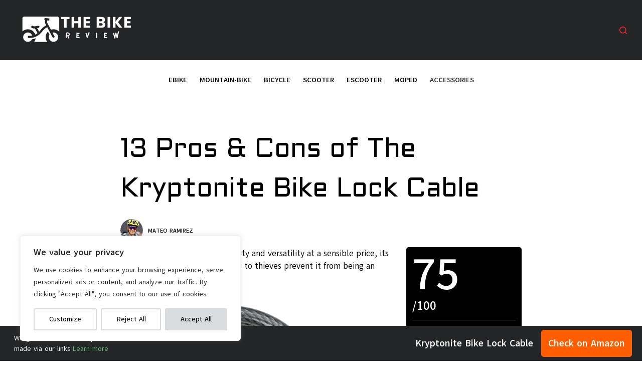

--- FILE ---
content_type: text/html; charset=UTF-8
request_url: https://thebike.review/kryptonite-bike-lock-cable-review/
body_size: 40008
content:
<!doctype html>
<html lang="en-US" prefix="og: https://ogp.me/ns#">
<head>
	
	<meta charset="UTF-8">
	<meta name="viewport" content="width=device-width, initial-scale=1, maximum-scale=5, viewport-fit=cover">
	<link rel="profile" href="https://gmpg.org/xfn/11">

	
<!-- Author Meta Tags by Molongui Authorship, visit: https://wordpress.org/plugins/molongui-authorship/ -->
<meta name="author" content="Mateo Ramirez">
<!-- /Molongui Authorship -->


<!-- Search Engine Optimization by Rank Math - https://rankmath.com/ -->
<title>13 Pros &amp; Cons of The Kryptonite Bike Lock Cable [Review 2026]</title>
<meta name="description" content="&quot;While offering impressive security and versatility at a sensible price, its size and potential attractiveness to thieves prevent it from being an unbeatable security solution.&quot;"/>
<meta name="robots" content="follow, index, max-snippet:-1, max-video-preview:-1, max-image-preview:large"/>
<link rel="canonical" href="https://thebike.review/kryptonite-bike-lock-cable-review/" />
<meta property="og:locale" content="en_US" />
<meta property="og:type" content="article" />
<meta property="og:title" content="13 Pros &amp; Cons of The Kryptonite Bike Lock Cable [Review 2026]" />
<meta property="og:description" content="&quot;While offering impressive security and versatility at a sensible price, its size and potential attractiveness to thieves prevent it from being an unbeatable security solution.&quot;" />
<meta property="og:url" content="https://thebike.review/kryptonite-bike-lock-cable-review/" />
<meta property="og:site_name" content="TheBike.Review" />
<meta property="article:section" content="accessories" />
<meta property="og:updated_time" content="2023-10-09T22:44:56+00:00" />
<meta property="og:image" content="https://thebike.review/wp-content/uploads/2023/10/81My2qbqAZL._AC_SL1500_.jpg" />
<meta property="og:image:secure_url" content="https://thebike.review/wp-content/uploads/2023/10/81My2qbqAZL._AC_SL1500_.jpg" />
<meta property="og:image:width" content="1398" />
<meta property="og:image:height" content="1500" />
<meta property="og:image:alt" content="13 Pros &#038; Cons of The Kryptonite Bike Lock Cable" />
<meta property="og:image:type" content="image/jpeg" />
<meta property="article:published_time" content="2023-10-04T17:15:20+00:00" />
<meta property="article:modified_time" content="2023-10-09T22:44:56+00:00" />
<meta name="twitter:card" content="summary_large_image" />
<meta name="twitter:title" content="13 Pros &amp; Cons of The Kryptonite Bike Lock Cable [Review 2026]" />
<meta name="twitter:description" content="&quot;While offering impressive security and versatility at a sensible price, its size and potential attractiveness to thieves prevent it from being an unbeatable security solution.&quot;" />
<meta name="twitter:site" content="@ali.fizan@gmail.com" />
<meta name="twitter:creator" content="@ali.fizan@gmail.com" />
<meta name="twitter:image" content="https://thebike.review/wp-content/uploads/2023/10/81My2qbqAZL._AC_SL1500_.jpg" />
<meta name="twitter:label1" content="Written by" />
<meta name="twitter:data1" content="Mateo Ramirez" />
<meta name="twitter:label2" content="Time to read" />
<meta name="twitter:data2" content="7 minutes" />
<script type="application/ld+json" class="rank-math-schema">{"@context":"https://schema.org","@graph":[{"@type":"Organization","@id":"https://thebike.review/#organization","name":"TheBike.Review","sameAs":["https://twitter.com/ali.fizan@gmail.com"],"logo":{"@type":"ImageObject","@id":"https://thebike.review/#logo","url":"https://thebike.review/wp-content/uploads/2023/10/Untitled-design-30-1.png","contentUrl":"https://thebike.review/wp-content/uploads/2023/10/Untitled-design-30-1.png","caption":"TheBike.Review","inLanguage":"en-US","width":"800","height":"800"}},{"@type":"WebSite","@id":"https://thebike.review/#website","url":"https://thebike.review","name":"TheBike.Review","publisher":{"@id":"https://thebike.review/#organization"},"inLanguage":"en-US"},{"@type":"ImageObject","@id":"https://thebike.review/wp-content/uploads/2023/10/81My2qbqAZL._AC_SL1500_.jpg","url":"https://thebike.review/wp-content/uploads/2023/10/81My2qbqAZL._AC_SL1500_.jpg","width":"1398","height":"1500","inLanguage":"en-US"},{"@type":"WebPage","@id":"https://thebike.review/kryptonite-bike-lock-cable-review/#webpage","url":"https://thebike.review/kryptonite-bike-lock-cable-review/","name":"13 Pros &amp; Cons of The Kryptonite Bike Lock Cable [Review 2026]","datePublished":"2023-10-04T17:15:20+00:00","dateModified":"2023-10-09T22:44:56+00:00","isPartOf":{"@id":"https://thebike.review/#website"},"primaryImageOfPage":{"@id":"https://thebike.review/wp-content/uploads/2023/10/81My2qbqAZL._AC_SL1500_.jpg"},"inLanguage":"en-US"},{"@type":"Person","@id":"https://thebike.review/author/mateo-ramirez/","name":"Mateo Ramirez","url":"https://thebike.review/author/mateo-ramirez/","image":{"@type":"ImageObject","@id":"https://thebike.review/wp-content/uploads/2023/10/Mateo-Ramirez.png","url":"https://thebike.review/wp-content/uploads/2023/10/Mateo-Ramirez.png","caption":"Mateo Ramirez","inLanguage":"en-US"},"worksFor":{"@id":"https://thebike.review/#organization"}},{"@type":"Article","headline":"13 Pros &amp; Cons of The Kryptonite Bike Lock Cable [Review 2026]","datePublished":"2023-10-04T17:15:20+00:00","dateModified":"2023-10-09T22:44:56+00:00","articleSection":"accessories","author":{"@id":"https://thebike.review/author/mateo-ramirez/","name":"Mateo Ramirez"},"publisher":{"@id":"https://thebike.review/#organization"},"description":"&quot;While offering impressive security and versatility at a sensible price, its size and potential attractiveness to thieves prevent it from being an unbeatable security solution.&quot;","name":"13 Pros &amp; Cons of The Kryptonite Bike Lock Cable [Review 2026]","@id":"https://thebike.review/kryptonite-bike-lock-cable-review/#richSnippet","isPartOf":{"@id":"https://thebike.review/kryptonite-bike-lock-cable-review/#webpage"},"image":{"@id":"https://thebike.review/wp-content/uploads/2023/10/81My2qbqAZL._AC_SL1500_.jpg"},"inLanguage":"en-US","mainEntityOfPage":{"@id":"https://thebike.review/kryptonite-bike-lock-cable-review/#webpage"}}]}</script>
<!-- /Rank Math WordPress SEO plugin -->

<link rel='dns-prefetch' href='//fonts.googleapis.com' />
<link rel='dns-prefetch' href='//s.w.org' />
<link rel="alternate" type="application/rss+xml" title="TheBike.Review &raquo; Feed" href="https://thebike.review/feed/" />
<link rel="alternate" type="application/rss+xml" title="TheBike.Review &raquo; Comments Feed" href="https://thebike.review/comments/feed/" />
<link rel="alternate" type="application/rss+xml" title="TheBike.Review &raquo; 13 Pros &#038; Cons of The Kryptonite Bike Lock Cable Comments Feed" href="https://thebike.review/kryptonite-bike-lock-cable-review/feed/" />
<link rel='stylesheet' id='litespeed-cache-dummy-css'  href='https://thebike.review/wp-content/plugins/litespeed-cache/assets/css/litespeed-dummy.css?ver=6.0.11' media='all' />
<link rel='stylesheet' id='wp-block-library-css'  href='https://thebike.review/wp-includes/css/dist/block-library/style.min.css?ver=6.0.11' media='all' />
<style id='global-styles-inline-css'>
body{--wp--preset--color--black: #000000;--wp--preset--color--cyan-bluish-gray: #abb8c3;--wp--preset--color--white: #ffffff;--wp--preset--color--pale-pink: #f78da7;--wp--preset--color--vivid-red: #cf2e2e;--wp--preset--color--luminous-vivid-orange: #ff6900;--wp--preset--color--luminous-vivid-amber: #fcb900;--wp--preset--color--light-green-cyan: #7bdcb5;--wp--preset--color--vivid-green-cyan: #00d084;--wp--preset--color--pale-cyan-blue: #8ed1fc;--wp--preset--color--vivid-cyan-blue: #0693e3;--wp--preset--color--vivid-purple: #9b51e0;--wp--preset--color--palette-color-1: var(--paletteColor1, #69c37a);--wp--preset--color--palette-color-2: var(--paletteColor2, #272a2e);--wp--preset--color--palette-color-3: var(--paletteColor3, #000000);--wp--preset--color--palette-color-4: var(--paletteColor4, #242527);--wp--preset--color--palette-color-5: var(--paletteColor5, #f5f9fc);--wp--preset--color--palette-color-6: var(--paletteColor6, #f2f5f7);--wp--preset--color--palette-color-7: var(--paletteColor7, #ffffff);--wp--preset--color--palette-color-8: var(--paletteColor8, #ffffff);--wp--preset--gradient--vivid-cyan-blue-to-vivid-purple: linear-gradient(135deg,rgba(6,147,227,1) 0%,rgb(155,81,224) 100%);--wp--preset--gradient--light-green-cyan-to-vivid-green-cyan: linear-gradient(135deg,rgb(122,220,180) 0%,rgb(0,208,130) 100%);--wp--preset--gradient--luminous-vivid-amber-to-luminous-vivid-orange: linear-gradient(135deg,rgba(252,185,0,1) 0%,rgba(255,105,0,1) 100%);--wp--preset--gradient--luminous-vivid-orange-to-vivid-red: linear-gradient(135deg,rgba(255,105,0,1) 0%,rgb(207,46,46) 100%);--wp--preset--gradient--very-light-gray-to-cyan-bluish-gray: linear-gradient(135deg,rgb(238,238,238) 0%,rgb(169,184,195) 100%);--wp--preset--gradient--cool-to-warm-spectrum: linear-gradient(135deg,rgb(74,234,220) 0%,rgb(151,120,209) 20%,rgb(207,42,186) 40%,rgb(238,44,130) 60%,rgb(251,105,98) 80%,rgb(254,248,76) 100%);--wp--preset--gradient--blush-light-purple: linear-gradient(135deg,rgb(255,206,236) 0%,rgb(152,150,240) 100%);--wp--preset--gradient--blush-bordeaux: linear-gradient(135deg,rgb(254,205,165) 0%,rgb(254,45,45) 50%,rgb(107,0,62) 100%);--wp--preset--gradient--luminous-dusk: linear-gradient(135deg,rgb(255,203,112) 0%,rgb(199,81,192) 50%,rgb(65,88,208) 100%);--wp--preset--gradient--pale-ocean: linear-gradient(135deg,rgb(255,245,203) 0%,rgb(182,227,212) 50%,rgb(51,167,181) 100%);--wp--preset--gradient--electric-grass: linear-gradient(135deg,rgb(202,248,128) 0%,rgb(113,206,126) 100%);--wp--preset--gradient--midnight: linear-gradient(135deg,rgb(2,3,129) 0%,rgb(40,116,252) 100%);--wp--preset--gradient--juicy-peach: linear-gradient(to right, #ffecd2 0%, #fcb69f 100%);--wp--preset--gradient--young-passion: linear-gradient(to right, #ff8177 0%, #ff867a 0%, #ff8c7f 21%, #f99185 52%, #cf556c 78%, #b12a5b 100%);--wp--preset--gradient--true-sunset: linear-gradient(to right, #fa709a 0%, #fee140 100%);--wp--preset--gradient--morpheus-den: linear-gradient(to top, #30cfd0 0%, #330867 100%);--wp--preset--gradient--plum-plate: linear-gradient(135deg, #667eea 0%, #764ba2 100%);--wp--preset--gradient--aqua-splash: linear-gradient(15deg, #13547a 0%, #80d0c7 100%);--wp--preset--gradient--love-kiss: linear-gradient(to top, #ff0844 0%, #ffb199 100%);--wp--preset--gradient--new-retrowave: linear-gradient(to top, #3b41c5 0%, #a981bb 49%, #ffc8a9 100%);--wp--preset--gradient--plum-bath: linear-gradient(to top, #cc208e 0%, #6713d2 100%);--wp--preset--gradient--high-flight: linear-gradient(to right, #0acffe 0%, #495aff 100%);--wp--preset--gradient--teen-party: linear-gradient(-225deg, #FF057C 0%, #8D0B93 50%, #321575 100%);--wp--preset--gradient--fabled-sunset: linear-gradient(-225deg, #231557 0%, #44107A 29%, #FF1361 67%, #FFF800 100%);--wp--preset--gradient--arielle-smile: radial-gradient(circle 248px at center, #16d9e3 0%, #30c7ec 47%, #46aef7 100%);--wp--preset--gradient--itmeo-branding: linear-gradient(180deg, #2af598 0%, #009efd 100%);--wp--preset--gradient--deep-blue: linear-gradient(to right, #6a11cb 0%, #2575fc 100%);--wp--preset--gradient--strong-bliss: linear-gradient(to right, #f78ca0 0%, #f9748f 19%, #fd868c 60%, #fe9a8b 100%);--wp--preset--gradient--sweet-period: linear-gradient(to top, #3f51b1 0%, #5a55ae 13%, #7b5fac 25%, #8f6aae 38%, #a86aa4 50%, #cc6b8e 62%, #f18271 75%, #f3a469 87%, #f7c978 100%);--wp--preset--gradient--purple-division: linear-gradient(to top, #7028e4 0%, #e5b2ca 100%);--wp--preset--gradient--cold-evening: linear-gradient(to top, #0c3483 0%, #a2b6df 100%, #6b8cce 100%, #a2b6df 100%);--wp--preset--gradient--mountain-rock: linear-gradient(to right, #868f96 0%, #596164 100%);--wp--preset--gradient--desert-hump: linear-gradient(to top, #c79081 0%, #dfa579 100%);--wp--preset--gradient--ethernal-constance: linear-gradient(to top, #09203f 0%, #537895 100%);--wp--preset--gradient--happy-memories: linear-gradient(-60deg, #ff5858 0%, #f09819 100%);--wp--preset--gradient--grown-early: linear-gradient(to top, #0ba360 0%, #3cba92 100%);--wp--preset--gradient--morning-salad: linear-gradient(-225deg, #B7F8DB 0%, #50A7C2 100%);--wp--preset--gradient--night-call: linear-gradient(-225deg, #AC32E4 0%, #7918F2 48%, #4801FF 100%);--wp--preset--gradient--mind-crawl: linear-gradient(-225deg, #473B7B 0%, #3584A7 51%, #30D2BE 100%);--wp--preset--gradient--angel-care: linear-gradient(-225deg, #FFE29F 0%, #FFA99F 48%, #FF719A 100%);--wp--preset--gradient--juicy-cake: linear-gradient(to top, #e14fad 0%, #f9d423 100%);--wp--preset--gradient--rich-metal: linear-gradient(to right, #d7d2cc 0%, #304352 100%);--wp--preset--gradient--mole-hall: linear-gradient(-20deg, #616161 0%, #9bc5c3 100%);--wp--preset--gradient--cloudy-knoxville: linear-gradient(120deg, #fdfbfb 0%, #ebedee 100%);--wp--preset--gradient--soft-grass: linear-gradient(to top, #c1dfc4 0%, #deecdd 100%);--wp--preset--gradient--saint-petersburg: linear-gradient(135deg, #f5f7fa 0%, #c3cfe2 100%);--wp--preset--gradient--everlasting-sky: linear-gradient(135deg, #fdfcfb 0%, #e2d1c3 100%);--wp--preset--gradient--kind-steel: linear-gradient(-20deg, #e9defa 0%, #fbfcdb 100%);--wp--preset--gradient--over-sun: linear-gradient(60deg, #abecd6 0%, #fbed96 100%);--wp--preset--gradient--premium-white: linear-gradient(to top, #d5d4d0 0%, #d5d4d0 1%, #eeeeec 31%, #efeeec 75%, #e9e9e7 100%);--wp--preset--gradient--clean-mirror: linear-gradient(45deg, #93a5cf 0%, #e4efe9 100%);--wp--preset--gradient--wild-apple: linear-gradient(to top, #d299c2 0%, #fef9d7 100%);--wp--preset--gradient--snow-again: linear-gradient(to top, #e6e9f0 0%, #eef1f5 100%);--wp--preset--gradient--confident-cloud: linear-gradient(to top, #dad4ec 0%, #dad4ec 1%, #f3e7e9 100%);--wp--preset--gradient--glass-water: linear-gradient(to top, #dfe9f3 0%, white 100%);--wp--preset--gradient--perfect-white: linear-gradient(-225deg, #E3FDF5 0%, #FFE6FA 100%);--wp--preset--duotone--dark-grayscale: url('#wp-duotone-dark-grayscale');--wp--preset--duotone--grayscale: url('#wp-duotone-grayscale');--wp--preset--duotone--purple-yellow: url('#wp-duotone-purple-yellow');--wp--preset--duotone--blue-red: url('#wp-duotone-blue-red');--wp--preset--duotone--midnight: url('#wp-duotone-midnight');--wp--preset--duotone--magenta-yellow: url('#wp-duotone-magenta-yellow');--wp--preset--duotone--purple-green: url('#wp-duotone-purple-green');--wp--preset--duotone--blue-orange: url('#wp-duotone-blue-orange');--wp--preset--font-size--small: 13px;--wp--preset--font-size--medium: 20px;--wp--preset--font-size--large: 36px;--wp--preset--font-size--x-large: 42px;}.has-black-color{color: var(--wp--preset--color--black) !important;}.has-cyan-bluish-gray-color{color: var(--wp--preset--color--cyan-bluish-gray) !important;}.has-white-color{color: var(--wp--preset--color--white) !important;}.has-pale-pink-color{color: var(--wp--preset--color--pale-pink) !important;}.has-vivid-red-color{color: var(--wp--preset--color--vivid-red) !important;}.has-luminous-vivid-orange-color{color: var(--wp--preset--color--luminous-vivid-orange) !important;}.has-luminous-vivid-amber-color{color: var(--wp--preset--color--luminous-vivid-amber) !important;}.has-light-green-cyan-color{color: var(--wp--preset--color--light-green-cyan) !important;}.has-vivid-green-cyan-color{color: var(--wp--preset--color--vivid-green-cyan) !important;}.has-pale-cyan-blue-color{color: var(--wp--preset--color--pale-cyan-blue) !important;}.has-vivid-cyan-blue-color{color: var(--wp--preset--color--vivid-cyan-blue) !important;}.has-vivid-purple-color{color: var(--wp--preset--color--vivid-purple) !important;}.has-black-background-color{background-color: var(--wp--preset--color--black) !important;}.has-cyan-bluish-gray-background-color{background-color: var(--wp--preset--color--cyan-bluish-gray) !important;}.has-white-background-color{background-color: var(--wp--preset--color--white) !important;}.has-pale-pink-background-color{background-color: var(--wp--preset--color--pale-pink) !important;}.has-vivid-red-background-color{background-color: var(--wp--preset--color--vivid-red) !important;}.has-luminous-vivid-orange-background-color{background-color: var(--wp--preset--color--luminous-vivid-orange) !important;}.has-luminous-vivid-amber-background-color{background-color: var(--wp--preset--color--luminous-vivid-amber) !important;}.has-light-green-cyan-background-color{background-color: var(--wp--preset--color--light-green-cyan) !important;}.has-vivid-green-cyan-background-color{background-color: var(--wp--preset--color--vivid-green-cyan) !important;}.has-pale-cyan-blue-background-color{background-color: var(--wp--preset--color--pale-cyan-blue) !important;}.has-vivid-cyan-blue-background-color{background-color: var(--wp--preset--color--vivid-cyan-blue) !important;}.has-vivid-purple-background-color{background-color: var(--wp--preset--color--vivid-purple) !important;}.has-black-border-color{border-color: var(--wp--preset--color--black) !important;}.has-cyan-bluish-gray-border-color{border-color: var(--wp--preset--color--cyan-bluish-gray) !important;}.has-white-border-color{border-color: var(--wp--preset--color--white) !important;}.has-pale-pink-border-color{border-color: var(--wp--preset--color--pale-pink) !important;}.has-vivid-red-border-color{border-color: var(--wp--preset--color--vivid-red) !important;}.has-luminous-vivid-orange-border-color{border-color: var(--wp--preset--color--luminous-vivid-orange) !important;}.has-luminous-vivid-amber-border-color{border-color: var(--wp--preset--color--luminous-vivid-amber) !important;}.has-light-green-cyan-border-color{border-color: var(--wp--preset--color--light-green-cyan) !important;}.has-vivid-green-cyan-border-color{border-color: var(--wp--preset--color--vivid-green-cyan) !important;}.has-pale-cyan-blue-border-color{border-color: var(--wp--preset--color--pale-cyan-blue) !important;}.has-vivid-cyan-blue-border-color{border-color: var(--wp--preset--color--vivid-cyan-blue) !important;}.has-vivid-purple-border-color{border-color: var(--wp--preset--color--vivid-purple) !important;}.has-vivid-cyan-blue-to-vivid-purple-gradient-background{background: var(--wp--preset--gradient--vivid-cyan-blue-to-vivid-purple) !important;}.has-light-green-cyan-to-vivid-green-cyan-gradient-background{background: var(--wp--preset--gradient--light-green-cyan-to-vivid-green-cyan) !important;}.has-luminous-vivid-amber-to-luminous-vivid-orange-gradient-background{background: var(--wp--preset--gradient--luminous-vivid-amber-to-luminous-vivid-orange) !important;}.has-luminous-vivid-orange-to-vivid-red-gradient-background{background: var(--wp--preset--gradient--luminous-vivid-orange-to-vivid-red) !important;}.has-very-light-gray-to-cyan-bluish-gray-gradient-background{background: var(--wp--preset--gradient--very-light-gray-to-cyan-bluish-gray) !important;}.has-cool-to-warm-spectrum-gradient-background{background: var(--wp--preset--gradient--cool-to-warm-spectrum) !important;}.has-blush-light-purple-gradient-background{background: var(--wp--preset--gradient--blush-light-purple) !important;}.has-blush-bordeaux-gradient-background{background: var(--wp--preset--gradient--blush-bordeaux) !important;}.has-luminous-dusk-gradient-background{background: var(--wp--preset--gradient--luminous-dusk) !important;}.has-pale-ocean-gradient-background{background: var(--wp--preset--gradient--pale-ocean) !important;}.has-electric-grass-gradient-background{background: var(--wp--preset--gradient--electric-grass) !important;}.has-midnight-gradient-background{background: var(--wp--preset--gradient--midnight) !important;}.has-small-font-size{font-size: var(--wp--preset--font-size--small) !important;}.has-medium-font-size{font-size: var(--wp--preset--font-size--medium) !important;}.has-large-font-size{font-size: var(--wp--preset--font-size--large) !important;}.has-x-large-font-size{font-size: var(--wp--preset--font-size--x-large) !important;}
</style>
<link rel='stylesheet' id='blocksy-fonts-font-source-google-css'  href='https://fonts.googleapis.com/css2?family=Akatab:wght@400;500;600;700&#038;family=ADLaM%20Display:wght@400&#038;family=Aldrich:wght@400&#038;display=swap' media='all' />
<link rel='stylesheet' id='ct-main-styles-css'  href='https://thebike.review/wp-content/themes/blocksy/static/bundle/main.min.css?ver=1.8.50' media='all' />
<link rel='stylesheet' id='ct-page-title-styles-css'  href='https://thebike.review/wp-content/themes/blocksy/static/bundle/page-title.min.css?ver=1.8.50' media='all' />
<link rel='stylesheet' id='ct-share-box-styles-css'  href='https://thebike.review/wp-content/themes/blocksy/static/bundle/share-box.min.css?ver=1.8.50' media='all' />
<link rel='stylesheet' id='ct-comments-styles-css'  href='https://thebike.review/wp-content/themes/blocksy/static/bundle/comments.min.css?ver=1.8.50' media='all' />
<link rel='stylesheet' id='ct-wpforms-styles-css'  href='https://thebike.review/wp-content/themes/blocksy/static/bundle/wpforms.min.css?ver=1.8.50' media='all' />
<script id='cookie-law-info-js-extra'>
var _ckyConfig = {"_ipData":[],"_assetsURL":"https:\/\/thebike.review\/wp-content\/plugins\/cookie-law-info\/lite\/frontend\/images\/","_publicURL":"https:\/\/thebike.review","_expiry":"365","_categories":[{"name":"Necessary","slug":"necessary","isNecessary":true,"ccpaDoNotSell":true,"cookies":[],"active":true,"defaultConsent":{"gdpr":true,"ccpa":true}},{"name":"Functional","slug":"functional","isNecessary":false,"ccpaDoNotSell":true,"cookies":[],"active":true,"defaultConsent":{"gdpr":false,"ccpa":false}},{"name":"Analytics","slug":"analytics","isNecessary":false,"ccpaDoNotSell":true,"cookies":[],"active":true,"defaultConsent":{"gdpr":false,"ccpa":false}},{"name":"Performance","slug":"performance","isNecessary":false,"ccpaDoNotSell":true,"cookies":[],"active":true,"defaultConsent":{"gdpr":false,"ccpa":false}},{"name":"Advertisement","slug":"advertisement","isNecessary":false,"ccpaDoNotSell":true,"cookies":[],"active":true,"defaultConsent":{"gdpr":false,"ccpa":false}}],"_activeLaw":"gdpr","_rootDomain":"","_block":"1","_showBanner":"1","_bannerConfig":{"settings":{"type":"box","position":"bottom-left","applicableLaw":"gdpr"},"behaviours":{"reloadBannerOnAccept":false,"loadAnalyticsByDefault":false,"animations":{"onLoad":"animate","onHide":"sticky"}},"config":{"revisitConsent":{"status":false,"tag":"revisit-consent","position":"bottom-left","meta":{"url":"#"},"styles":{"background-color":"#488E56"},"elements":{"title":{"type":"text","tag":"revisit-consent-title","status":true,"styles":{"color":"#0056a7"}}}},"preferenceCenter":{"toggle":{"status":true,"tag":"detail-category-toggle","type":"toggle","states":{"active":{"styles":{"background-color":"#1863DC"}},"inactive":{"styles":{"background-color":"#D0D5D2"}}}}},"categoryPreview":{"status":false,"toggle":{"status":true,"tag":"detail-category-preview-toggle","type":"toggle","states":{"active":{"styles":{"background-color":"#1863DC"}},"inactive":{"styles":{"background-color":"#D0D5D2"}}}}},"videoPlaceholder":{"status":true,"styles":{"background-color":"#000000","border-color":"#000000cc","color":"#ffffff"}},"readMore":{"status":false,"tag":"readmore-button","type":"link","meta":{"noFollow":true,"newTab":true},"styles":{"color":"#000000","background-color":"transparent","border-color":"transparent"}},"auditTable":{"status":true}}},"_version":"3.0.1","_logConsent":"","_tags":[{"tag":"accept-button","styles":{"color":"#000000","background-color":"#D8DCDE","border-color":"#D8DCDE"}},{"tag":"reject-button","styles":{"color":"#0B0B0B","background-color":"transparent","border-color":"#D8DCDE"}},{"tag":"settings-button","styles":{"color":"#000000","background-color":"transparent","border-color":"#D8DCDE"}},{"tag":"readmore-button","styles":{"color":"#000000","background-color":"transparent","border-color":"transparent"}},{"tag":"donotsell-button","styles":{"color":"#1863dc","background-color":"transparent","border-color":"transparent"}},{"tag":"accept-button","styles":{"color":"#000000","background-color":"#D8DCDE","border-color":"#D8DCDE"}},{"tag":"revisit-consent","styles":{"background-color":"#488E56"}}],"_shortCodes":[{"key":"cky_readmore","content":"<a href=\"#\" class=\"cky-policy\" aria-label=\"Read More\" target=\"_blank\" rel=\"noopener\" data-cky-tag=\"readmore-button\">Read More<\/a>","tag":"readmore-button","status":false,"attributes":{"rel":"nofollow","target":"_blank"}},{"key":"cky_show_desc","content":"<button class=\"cky-show-desc-btn\" data-cky-tag=\"show-desc-button\" aria-label=\"Show more\">Show more<\/button>","tag":"show-desc-button","status":true,"attributes":[]},{"key":"cky_hide_desc","content":"<button class=\"cky-show-desc-btn\" data-cky-tag=\"hide-desc-button\" aria-label=\"Show less\">Show less<\/button>","tag":"hide-desc-button","status":true,"attributes":[]},{"key":"cky_category_toggle_label","content":"[cky_{{status}}_category_label] [cky_preference_{{category_slug}}_title]","tag":"","status":true,"attributes":[]},{"key":"cky_enable_category_label","content":"Enable","tag":"","status":true,"attributes":[]},{"key":"cky_disable_category_label","content":"Disable","tag":"","status":true,"attributes":[]},{"key":"cky_video_placeholder","content":"<div class=\"video-placeholder-normal\" data-cky-tag=\"video-placeholder\" id=\"[UNIQUEID]\"><p class=\"video-placeholder-text-normal\" data-cky-tag=\"placeholder-title\">Please accept the cookie consent<\/p><\/div>","tag":"","status":true,"attributes":[]}],"_rtl":"","_providersToBlock":[]};
var _ckyStyles = {"css":".cky-overlay{background: #000000; opacity: 0.4; position: fixed; top: 0; left: 0; width: 100%; height: 100%; z-index: 99999999;}.cky-hide{display: none;}.cky-btn-revisit-wrapper{display: flex; align-items: center; justify-content: center; background: #0056a7; width: 60px; height: 60px; border-radius: 50%; position: fixed; z-index: 999999; cursor: pointer;}.cky-revisit-bottom-left{bottom: 15px; left: 15px;}.cky-revisit-bottom-right{bottom: 15px; right: 15px;}.cky-btn-revisit-wrapper .cky-btn-revisit{background: none; border: none; cursor: pointer; position: relative; margin: 0; padding: 0;}.cky-btn-revisit-wrapper .cky-btn-revisit img{max-width: fit-content; margin: 0;}.cky-revisit-bottom-left:hover::before{content: attr(data-tooltip); position: absolute; background: #333333; color: #ffffff; left: calc(100% + 7px); font-size: 14px; width: max-content; padding: 5px 8px; border-radius: 4px;}.cky-revisit-bottom-left:hover::after{position: absolute; content: \"\"; border: 5px solid transparent; left: calc(100% + 2px); border-left-width: 0; border-right-color: #333;}.cky-revisit-bottom-right:hover::before{content: attr(data-tooltip); position: absolute; background: #333333; color: #ffffff; right: calc(100% + 7px); font-size: 14px; width: max-content; padding: 5px 8px; border-radius: 4px;}.cky-revisit-bottom-right:hover::after{position: absolute; content: \"\"; border: 5px solid transparent; right: calc(100% + 2px); border-right-width: 0; border-left-color: #333;}.cky-revisit-hide{display: none;}.cky-consent-container{position: fixed; width: 440px; box-sizing: border-box; z-index: 9999999; border-radius: 6px;}.cky-consent-container .cky-consent-bar{background: #ffffff; border: 1px solid; padding: 20px 26px; box-shadow: 0 -1px 10px 0 #acabab4d; border-radius: 6px;}.cky-box-bottom-left{bottom: 40px; left: 40px;}.cky-box-bottom-right{bottom: 40px; right: 40px;}.cky-box-top-left{top: 40px; left: 40px;}.cky-box-top-right{top: 40px; right: 40px;}.cky-custom-brand-logo-wrapper .cky-custom-brand-logo{width: 100px; height: auto; margin: 0 0 12px 0;}.cky-notice .cky-title{color: #212121; font-weight: 700; font-size: 18px; line-height: 24px; margin: 0 0 12px 0;}.cky-notice-des *{font-size: 14px;}.cky-notice-des{color: #212121; font-size: 14px; line-height: 24px; font-weight: 400;}.cky-notice-des img{height: 25px; width: 25px;}.cky-consent-bar .cky-notice-des p{color: inherit; margin-top: 0;}.cky-notice-des p:last-child{margin-bottom: 0;}.cky-notice-des a.cky-policy,.cky-notice-des button.cky-policy{font-size: 14px; color: #1863dc; white-space: nowrap; cursor: pointer; background: transparent; border: 1px solid; text-decoration: underline;}.cky-notice-des button.cky-policy{padding: 0;}.cky-notice-des a.cky-policy:focus-visible,.cky-notice-des button.cky-policy:focus-visible,.cky-preference-content-wrapper .cky-show-desc-btn:focus-visible,.cky-accordion-header .cky-accordion-btn:focus-visible,.cky-preference-header .cky-btn-close:focus-visible,.cky-switch input[type=checkbox]:focus-visible,.cky-footer-wrapper a:focus-visible,.cky-btn:focus-visible{outline: 2px solid #1863dc; outline-offset: 2px;}.cky-btn:focus:not(:focus-visible),.cky-accordion-header .cky-accordion-btn:focus:not(:focus-visible),.cky-preference-content-wrapper .cky-show-desc-btn:focus:not(:focus-visible),.cky-btn-revisit-wrapper .cky-btn-revisit:focus:not(:focus-visible),.cky-preference-header .cky-btn-close:focus:not(:focus-visible),.cky-consent-bar .cky-banner-btn-close:focus:not(:focus-visible){outline: 0;}button.cky-show-desc-btn:not(:hover):not(:active){color: #1863dc; background: transparent;}button.cky-accordion-btn:not(:hover):not(:active),button.cky-banner-btn-close:not(:hover):not(:active),button.cky-btn-revisit:not(:hover):not(:active),button.cky-btn-close:not(:hover):not(:active){background: transparent;}.cky-consent-bar button:hover,.cky-modal.cky-modal-open button:hover,.cky-consent-bar button:focus,.cky-modal.cky-modal-open button:focus{text-decoration: none;}.cky-notice-btn-wrapper{display: flex; justify-content: flex-start; align-items: center; flex-wrap: wrap; margin-top: 16px;}.cky-btn{flex: auto; max-width: 100%; font-size: 14px; font-family: inherit; line-height: 24px; padding: 8px; font-weight: 500; margin: 0 8px 0 0; border-radius: 2px; cursor: pointer; text-align: center; text-transform: none; min-height: 0;}.cky-btn:hover{opacity: 0.8;}.cky-btn-customize{color: #1863dc; background: transparent; border: 2px solid #1863dc;}.cky-btn-reject{color: #1863dc; background: transparent; border: 2px solid #1863dc;}.cky-btn-accept{background: #1863dc; color: #ffffff; border: 2px solid #1863dc;}.cky-btn:last-child{margin-right: 0;}@media (max-width: 576px){.cky-box-bottom-left{bottom: 0; left: 0;}.cky-box-bottom-right{bottom: 0; right: 0;}.cky-box-top-left{top: 0; left: 0;}.cky-box-top-right{top: 0; right: 0;}}@media (max-width: 440px){.cky-box-bottom-left, .cky-box-bottom-right, .cky-box-top-left, .cky-box-top-right{width: 100%; max-width: 100%;}.cky-consent-container .cky-consent-bar{padding: 20px 0;}.cky-custom-brand-logo-wrapper, .cky-notice .cky-title, .cky-notice-des, .cky-notice-btn-wrapper{padding: 0 24px;}.cky-notice-des{max-height: 40vh; overflow-y: scroll;}.cky-notice-btn-wrapper{flex-direction: column; margin-top: 0;}.cky-btn{width: 100%; margin: 10px 0 0 0;}.cky-notice-btn-wrapper .cky-btn-customize{order: 2;}.cky-notice-btn-wrapper .cky-btn-reject{order: 3;}.cky-notice-btn-wrapper .cky-btn-accept{order: 1; margin-top: 16px;}}@media (max-width: 352px){.cky-notice .cky-title{font-size: 16px;}.cky-notice-des *{font-size: 12px;}.cky-notice-des, .cky-btn{font-size: 12px;}}.cky-modal.cky-modal-open{display: flex; visibility: visible; -webkit-transform: translate(-50%, -50%); -moz-transform: translate(-50%, -50%); -ms-transform: translate(-50%, -50%); -o-transform: translate(-50%, -50%); transform: translate(-50%, -50%); top: 50%; left: 50%; transition: all 1s ease;}.cky-modal{box-shadow: 0 32px 68px rgba(0, 0, 0, 0.3); margin: 0 auto; position: fixed; max-width: 100%; background: #ffffff; top: 50%; box-sizing: border-box; border-radius: 6px; z-index: 999999999; color: #212121; -webkit-transform: translate(-50%, 100%); -moz-transform: translate(-50%, 100%); -ms-transform: translate(-50%, 100%); -o-transform: translate(-50%, 100%); transform: translate(-50%, 100%); visibility: hidden; transition: all 0s ease;}.cky-preference-center{max-height: 79vh; overflow: hidden; width: 845px; overflow: hidden; flex: 1 1 0; display: flex; flex-direction: column; border-radius: 6px;}.cky-preference-header{display: flex; align-items: center; justify-content: space-between; padding: 22px 24px; border-bottom: 1px solid;}.cky-preference-header .cky-preference-title{font-size: 18px; font-weight: 700; line-height: 24px;}.cky-preference-header .cky-btn-close{cursor: pointer; vertical-align: middle; padding: 0; margin: 0; background: none; border: none; height: auto; width: auto; min-height: 0; line-height: 0;}.cky-preference-header .cky-btn-close img{margin: 0;}.cky-preference-body-wrapper{padding: 0 24px; flex: 1; overflow: auto; box-sizing: border-box;}.cky-preference-content-wrapper *{font-size: 14px;}.cky-preference-content-wrapper{font-size: 14px; line-height: 24px; font-weight: 400; padding: 12px 0; border-bottom: 1px solid;}.cky-preference-content-wrapper img{height: 25px; width: 25px;}.cky-preference-content-wrapper .cky-show-desc-btn{font-size: 14px; font-family: inherit; color: #1863dc; text-decoration: none; line-height: 24px; padding: 0; margin: 0; white-space: nowrap; cursor: pointer; background: transparent; border-color: transparent; text-transform: none; min-height: 0;}.cky-preference-body-wrapper .cky-preference-content-wrapper p{color: inherit; margin-top: 0;}.cky-preference-content-wrapper p:last-child{margin-bottom: 0;}.cky-accordion-wrapper{margin-bottom: 10px;}.cky-accordion{border-bottom: 1px solid;}.cky-accordion:last-child{border-bottom: none;}.cky-accordion .cky-accordion-item{display: flex; margin-top: 10px;}.cky-accordion .cky-accordion-body{display: none;}.cky-accordion.cky-accordion-active .cky-accordion-body{display: block; padding: 0 22px; margin-bottom: 16px;}.cky-accordion-header-wrapper{cursor: pointer; width: 100%;}.cky-accordion-item .cky-accordion-header{display: flex; justify-content: space-between; align-items: center;}.cky-accordion-header .cky-accordion-btn{font-size: 16px; font-family: inherit; color: #212121; line-height: 24px; background: none; border: none; font-weight: 700; padding: 0; margin: 0; cursor: pointer; text-transform: none; min-height: 0;}.cky-accordion-header .cky-always-active{color: #008000; font-weight: 600; line-height: 24px; font-size: 14px;}.cky-accordion-header-des *{font-size: 14px;}.cky-accordion-header-des{font-size: 14px; line-height: 24px; margin: 10px 0 16px 0;}.cky-accordion-header-wrapper .cky-accordion-header-des p{color: inherit; margin-top: 0;}.cky-accordion-chevron{margin-right: 22px; position: relative; cursor: pointer;}.cky-accordion-chevron-hide{display: none;}.cky-accordion .cky-accordion-chevron i::before{content: \"\"; position: absolute; border-right: 1.4px solid; border-bottom: 1.4px solid; border-color: inherit; height: 6px; width: 6px; -webkit-transform: rotate(-45deg); -moz-transform: rotate(-45deg); -ms-transform: rotate(-45deg); -o-transform: rotate(-45deg); transform: rotate(-45deg); transition: all 0.2s ease-in-out; top: 8px;}.cky-accordion.cky-accordion-active .cky-accordion-chevron i::before{-webkit-transform: rotate(45deg); -moz-transform: rotate(45deg); -ms-transform: rotate(45deg); -o-transform: rotate(45deg); transform: rotate(45deg);}.cky-audit-table{background: #f4f4f4; border-radius: 6px;}.cky-audit-table .cky-empty-cookies-text{color: inherit; font-size: 12px; line-height: 24px; margin: 0; padding: 10px;}.cky-audit-table .cky-cookie-des-table{font-size: 12px; line-height: 24px; font-weight: normal; padding: 15px 10px; border-bottom: 1px solid; border-bottom-color: inherit; margin: 0;}.cky-audit-table .cky-cookie-des-table:last-child{border-bottom: none;}.cky-audit-table .cky-cookie-des-table li{list-style-type: none; display: flex; padding: 3px 0;}.cky-audit-table .cky-cookie-des-table li:first-child{padding-top: 0;}.cky-cookie-des-table li div:first-child{width: 100px; font-weight: 600; word-break: break-word; word-wrap: break-word;}.cky-cookie-des-table li div:last-child{flex: 1; word-break: break-word; word-wrap: break-word; margin-left: 8px;}.cky-cookie-des-table li div:last-child p{color: inherit; margin-top: 0;}.cky-cookie-des-table li div:last-child p:last-child{margin-bottom: 0;}.cky-footer-shadow{display: block; width: 100%; height: 40px; background: linear-gradient(180deg, rgba(255, 255, 255, 0) 0%, #ffffff 100%); position: absolute; bottom: calc(100% - 1px);}.cky-footer-wrapper{position: relative;}.cky-prefrence-btn-wrapper{display: flex; flex-wrap: wrap; align-items: center; justify-content: center; padding: 22px 24px; border-top: 1px solid;}.cky-btn-preferences{color: #1863dc; background: transparent; border: 2px solid #1863dc;}.cky-preference-header,.cky-preference-body-wrapper,.cky-preference-content-wrapper,.cky-accordion-wrapper,.cky-accordion,.cky-accordion-wrapper,.cky-footer-wrapper,.cky-prefrence-btn-wrapper{border-color: inherit;}@media (max-width: 845px){.cky-modal{max-width: calc(100% - 16px);}}@media (max-width: 576px){.cky-modal{max-width: 100%;}.cky-preference-center{max-height: 100vh;}.cky-prefrence-btn-wrapper{flex-direction: column;}.cky-accordion.cky-accordion-active .cky-accordion-body{padding-right: 0;}.cky-prefrence-btn-wrapper .cky-btn{width: 100%; margin: 10px 0 0 0;}.cky-prefrence-btn-wrapper .cky-btn-reject{order: 3;}.cky-prefrence-btn-wrapper .cky-btn-accept{order: 1; margin-top: 0;}.cky-prefrence-btn-wrapper .cky-btn-preferences{order: 2;}}@media (max-width: 425px){.cky-accordion-chevron{margin-right: 15px;}.cky-accordion.cky-accordion-active .cky-accordion-body{padding: 0 15px;}}@media (max-width: 352px){.cky-preference-header .cky-preference-title{font-size: 16px;}.cky-preference-header{padding: 16px 24px;}.cky-preference-content-wrapper *, .cky-accordion-header-des *{font-size: 12px;}.cky-preference-content-wrapper, .cky-preference-content-wrapper .cky-show-more, .cky-accordion-header .cky-always-active, .cky-accordion-header-des, .cky-preference-content-wrapper .cky-show-desc-btn, .cky-notice-des a.cky-policy{font-size: 12px;}.cky-accordion-header .cky-accordion-btn{font-size: 14px;}}.cky-switch{display: flex;}.cky-switch input[type=checkbox]{position: relative; width: 44px; height: 24px; margin: 0; background: #d0d5d2; -webkit-appearance: none; border-radius: 50px; cursor: pointer; outline: 0; border: none; top: 0;}.cky-switch input[type=checkbox]:checked{background: #1863dc;}.cky-switch input[type=checkbox]:before{position: absolute; content: \"\"; height: 20px; width: 20px; left: 2px; bottom: 2px; border-radius: 50%; background-color: white; -webkit-transition: 0.4s; transition: 0.4s; margin: 0;}.cky-switch input[type=checkbox]:after{display: none;}.cky-switch input[type=checkbox]:checked:before{-webkit-transform: translateX(20px); -ms-transform: translateX(20px); transform: translateX(20px);}@media (max-width: 425px){.cky-switch input[type=checkbox]{width: 38px; height: 21px;}.cky-switch input[type=checkbox]:before{height: 17px; width: 17px;}.cky-switch input[type=checkbox]:checked:before{-webkit-transform: translateX(17px); -ms-transform: translateX(17px); transform: translateX(17px);}}.cky-consent-bar .cky-banner-btn-close{position: absolute; right: 9px; top: 5px; background: none; border: none; cursor: pointer; padding: 0; margin: 0; height: auto; width: auto; min-height: 0; line-height: 0;}.cky-consent-bar .cky-banner-btn-close img{height: 9px; width: 9px; margin: 0;}.cky-notice-group{font-size: 14px; line-height: 24px; font-weight: 400; color: #212121;}.cky-btn-do-not-sell{flex: none; font-size: 14px; line-height: 24px; padding: 0; font-weight: 500; border-radius: 2px; border: none; white-space: nowrap; cursor: pointer; text-align: left; color: #1863dc; background: transparent; border-color: #1863dc;}.cky-consent-bar .cky-banner-btn-close:focus-visible,.cky-notice-des a.cky-policy:focus-visible,.cky-notice-des button.cky-policy:focus-visible,.cky-btn-do-not-sell:focus-visible,.cky-opt-out-btn-wrapper .cky-btn:focus-visible{outline: 2px solid #1863dc; outline-offset: 2px;}@media (max-width: 440px){.cky-consent-container{width: 100%;}}@media (max-width: 352px){.cky-notice-des a.cky-policy{font-size: 12px;}}.cky-opt-out{width: 400px; border-radius: 6px;}.cky-opt-out .cky-opt-out-body{padding: 32px; border-radius: 6px 6px 0 0;}.cky-opt-out-text{margin-bottom: 20px; font-size: 16px; line-height: 24px; font-weight: 600; text-align: center;}.cky-opt-out-btn-wrapper{display: flex; flex-wrap: wrap; justify-content: center; align-items: center;}.cky-opt-out-btn-wrapper .cky-btn{flex: none; width: auto; margin: 0 12px 0 0; border-radius: 2px; padding: 5px 12px; cursor: pointer; text-align: center; white-space: normal; font-size: 14px; line-height: 24px; font-weight: 500; text-decoration: none;}.cky-btn-cancel{border: 1px solid #dedfe0; background: transparent; color: #858585;}.cky-btn:last-child{margin-right: 0;}.cky-btn-confirm{background: #1863dc; color: #f4f4f4; border: 1px solid #1863dc;}@media (max-width: 400px){.cky-opt-out{width: 300px;}}@media (max-width: 352px){.cky-btn-do-not-sell, .cky-opt-out-btn-wrapper .cky-btn{font-size: 12px;}.cky-opt-out-text{font-size: 14px;}}.video-placeholder-youtube{background-size: 100% 100%; background-position: center; background-repeat: no-repeat; background-color: #b2b0b059; position: relative; display: flex; align-items: center; justify-content: center; max-width: 100%;}.video-placeholder-text-youtube{text-align: center; align-items: center; padding: 10px 16px; background-color: #000000cc; color: #ffffff; border: 1px solid;}.video-placeholder-normal{background-image: url(\"\/wp-content\/plugins\/cookie-law-info\/lite\/frontend\/images\/placeholder.svg\"); background-size: 80px; background-position: center; background-repeat: no-repeat; background-color: #b2b0b059; position: relative; display: flex; align-items: flex-end; justify-content: center; max-width: 100%;}.video-placeholder-text-normal{align-items: center; padding: 10px 16px; text-align: center; border: 1px solid;}.cky-rtl{direction: rtl; text-align: right;}.cky-rtl .cky-banner-btn-close{left: 9px; right: auto;}.cky-rtl .cky-notice-btn-wrapper .cky-btn:last-child{margin-right: 8px;}.cky-rtl .cky-notice-btn-wrapper .cky-btn:first-child{margin-right: 0;}.cky-rtl .cky-notice-btn-wrapper{margin-left: 0;}.cky-rtl .cky-prefrence-btn-wrapper .cky-btn{margin-right: 8px;}.cky-rtl .cky-prefrence-btn-wrapper .cky-btn:first-child{margin-right: 0;}.cky-rtl .cky-accordion .cky-accordion-chevron i::before{border: none; border-left: 1.4px solid; border-top: 1.4px solid; left: 12px;}.cky-rtl .cky-accordion.cky-accordion-active .cky-accordion-chevron i::before{-webkit-transform: rotate(-135deg); -moz-transform: rotate(-135deg); -ms-transform: rotate(-135deg); -o-transform: rotate(-135deg); transform: rotate(-135deg);}@media (max-width: 768px){.cky-rtl .cky-notice-btn-wrapper{margin-right: 0}}@media (max-width: 576px){.cky-rtl .cky-notice-btn-wrapper .cky-btn:last-child{margin-right: 0;}.cky-rtl .cky-prefrence-btn-wrapper .cky-btn{margin-right: 0;}.cky-rtl .cky-accordion.cky-accordion-active .cky-accordion-body{padding: 0 22px 0 0;}}@media (max-width: 425px){.cky-rtl .cky-accordion.cky-accordion-active .cky-accordion-body{padding: 0 15px 0 0;}}.cky-rtl .cky-opt-out-btn-wrapper .cky-btn{margin-right: 12px;}.cky-rtl .cky-opt-out-btn-wrapper .cky-btn:first-child{margin-right: 0;}.cky-rtl .cky-notice-btn-wrapper .cky-btn-do-not-sell{text-align: right;}"};
</script>
<script src='https://thebike.review/wp-content/plugins/cookie-law-info/lite/frontend/js/script.min.js?ver=3.0.1' id='cookie-law-info-js'></script>
<script src='https://thebike.review/wp-includes/js/jquery/jquery.min.js?ver=3.6.0' id='jquery-core-js'></script>
<script src='https://thebike.review/wp-includes/js/jquery/jquery-migrate.min.js?ver=3.3.2' id='jquery-migrate-js'></script>
<link rel="https://api.w.org/" href="https://thebike.review/wp-json/" /><link rel="alternate" type="application/json" href="https://thebike.review/wp-json/wp/v2/posts/3705" /><link rel="EditURI" type="application/rsd+xml" title="RSD" href="https://thebike.review/xmlrpc.php?rsd" />
<link rel="wlwmanifest" type="application/wlwmanifest+xml" href="https://thebike.review/wp-includes/wlwmanifest.xml" /> 
<meta name="generator" content="WordPress 6.0.11" />
<link rel='shortlink' href='https://thebike.review/?p=3705' />
<link rel="alternate" type="application/json+oembed" href="https://thebike.review/wp-json/oembed/1.0/embed?url=https%3A%2F%2Fthebike.review%2Fkryptonite-bike-lock-cable-review%2F" />
<link rel="alternate" type="text/xml+oembed" href="https://thebike.review/wp-json/oembed/1.0/embed?url=https%3A%2F%2Fthebike.review%2Fkryptonite-bike-lock-cable-review%2F&#038;format=xml" />
        <style>
            .molongui-disabled-link
            {
                border-bottom: none !important;
                text-decoration: none !important;
                color: inherit !important;
                cursor: inherit !important;
            }
            .molongui-disabled-link:hover,
            .molongui-disabled-link:hover span
            {
                border-bottom: none !important;
                text-decoration: none !important;
                color: inherit !important;
                cursor: inherit !important;
            }
        </style>
        <noscript><link rel='stylesheet' href='https://thebike.review/wp-content/themes/blocksy/static/bundle/no-scripts.min.css' type='text/css' /></noscript>
<style id="ct-main-styles-inline-css">[data-header*="type-1"] .ct-header [data-row*="bottom"] {--height:80px;background-color:var(--paletteColor8);background-image:none;--borderTop:none;--borderBottom:none;--box-shadow:none;} [data-header*="type-1"] .ct-header [data-row*="bottom"] > div {--borderTop:none;--borderBottom:none;} [data-header*="type-1"] .ct-header [data-id="logo"] .site-logo-container {--logo-max-height:60px;} [data-header*="type-1"] .ct-header [data-id="logo"] .site-title {--fontWeight:700;--fontSize:25px;--lineHeight:1.5;--linkInitialColor:var(--paletteColor4);} [data-header*="type-1"] .ct-header [data-id="logo"] {--horizontal-alignment:left;} [data-header*="type-1"] .ct-header [data-id="menu-secondary"] > ul > li > a {--fontWeight:700;--textTransform:uppercase;--fontSize:14px;--lineHeight:1.3;--linkInitialColor:var(--color);} [data-header*="type-1"] .ct-header [data-id="menu-secondary"][data-menu*="type-3"] > ul > li > a {--linkHoverColor:#ffffff;--linkActiveColor:#ffffff;} [data-header*="type-1"] .ct-header [data-id="menu-secondary"] .sub-menu {--linkInitialColor:#ffffff;--fontWeight:500;--fontSize:12px;--dropdown-divider:1px dashed rgba(255, 255, 255, 0.1);--box-shadow:0px 10px 20px rgba(41, 51, 61, 0.1);--border-radius:0px 0px 2px 2px;} [data-header*="type-1"] .ct-header [data-row*="middle"] {--height:120px;background-color:#242527;background-image:none;--borderTop:none;--borderBottom:none;--box-shadow:none;} [data-header*="type-1"] .ct-header [data-row*="middle"] > div {--borderTop:none;--borderBottom:none;} [data-header*="type-1"] [data-id="mobile-menu"] {--fontWeight:700;--fontSize:20px;--linkInitialColor:#ffffff;--mobile-menu-divider:none;} [data-header*="type-1"] #offcanvas .ct-panel-inner {background-color:rgba(18, 21, 25, 0.98);} [data-header*="type-1"] #offcanvas {--side-panel-width:500px;} [data-header*="type-1"] [data-behaviour*="side"] {--box-shadow:0px 0px 70px rgba(0, 0, 0, 0.35);} [data-header*="type-1"] [data-id="search"] {--icon-color:#ff2626;--icon-hover-color:var(--paletteColor1);} [data-header*="type-1"] #search-modal .ct-search-results a {--fontWeight:500;--fontSize:14px;--lineHeight:1.4;} [data-header*="type-1"] #search-modal {--linkInitialColor:#ffffff;--form-text-initial-color:#ffffff;--form-text-focus-color:#ffffff;background-color:rgba(18, 21, 25, 0.98);} [data-header*="type-1"] [data-id="trigger"] {--icon-size:18px;} [data-header*="type-1"] {--header-height:200px;} [data-footer*="type-1"] .ct-footer [data-row*="bottom"] > div {--container-spacing:88px;--vertical-alignment:flex-start;--border:none;--grid-template-columns:initial;} [data-footer*="type-1"] .ct-footer [data-row*="bottom"] .widget-title {--fontSize:16px;} [data-footer*="type-1"] .ct-footer [data-row*="bottom"] {background-color:var(--paletteColor5);} [data-footer*="type-1"] [data-id="copyright"] {--fontWeight:400;--fontSize:15px;--lineHeight:1.3;} [data-footer*="type-1"] [data-column="copyright"] {--horizontal-alignment:center;--vertical-alignment:flex-start;} [data-footer*="type-1"] .ct-footer [data-id="menu"] {--menu-item-width:initial;} [data-footer*="type-1"] .ct-footer [data-column="menu"] {--horizontal-alignment:flex-start;} [data-footer*="type-1"] .ct-footer [data-id="menu"] ul {--fontWeight:700;--textTransform:uppercase;--fontSize:12px;--lineHeight:3;--letterSpacing:0;} [data-footer*="type-1"] .ct-footer [data-id="menu"] > ul > li > a {--linkInitialColor:#ffffff;--linkHoverColor:#ff6b00;--linkActiveColor:#ff0000;} [data-footer*="type-1"] .ct-footer [data-row*="middle"] > div {--container-spacing:70px;--border:none;--grid-template-columns:repeat(3, 1fr);} [data-footer*="type-1"] .ct-footer [data-row*="middle"] .widget-title {--fontSize:16px;--heading-color:var(--paletteColor3);} [data-footer*="type-1"] .ct-footer [data-row*="middle"] {background-color:var(--paletteColor4);} [data-footer*="type-1"] .ct-footer [data-column="widget-area-1"] .ct-widget {--color:var(--paletteColor8);--linkInitialColor:#ff803b;--linkHoverColor:#ff0000;} [data-footer*="type-1"] footer.ct-footer {background-color:var(--paletteColor6);}:root {--fontFamily:Akatab, Sans-Serif;--fontWeight:400;--textTransform:none;--textDecoration:none;--fontSize:17px;--lineHeight:1.5;--letterSpacing:0em;--buttonFontWeight:500;--buttonFontSize:15px;--has-classic-forms:var(--true);--has-modern-forms:var(--false);--form-field-border-initial-color:var(--border-color);--form-field-border-focus-color:var(--paletteColor1);--form-selection-control-initial-color:var(--border-color);--form-selection-control-accent-color:var(--paletteColor1);--paletteColor1:#69c37a;--paletteColor2:#272a2e;--paletteColor3:#000000;--paletteColor4:#242527;--paletteColor5:#f5f9fc;--paletteColor6:#f2f5f7;--paletteColor7:#ffffff;--paletteColor8:#ffffff;--color:var(--paletteColor3);--linkInitialColor:var(--paletteColor1);--linkHoverColor:var(--paletteColor2);--selectionTextColor:#ffffff;--selectionBackgroundColor:var(--paletteColor1);--border-color:var(--paletteColor5);--headings-color:var(--paletteColor4);--content-spacing:1.5em;--buttonMinHeight:40px;--buttonShadow:none;--buttonTransform:none;--buttonTextInitialColor:var(--paletteColor8);--buttonTextHoverColor:#ffffff;--buttonInitialColor:var(--paletteColor4);--buttonHoverColor:#ed6b15;--button-border:none;--buttonBorderRadius:3px;--button-padding:5px 20px;--normal-container-max-width:1408px;--content-vertical-spacing:60px;--narrow-container-max-width:800px;--wide-offset:130px;}h1 {--fontWeight:700;--fontSize:40px;--lineHeight:1.5;}h2 {--fontFamily:'ADLaM Display', Sans-Serif;--fontWeight:400;--fontSize:25px;--lineHeight:1.5;}h3 {--fontFamily:'ADLaM Display', Sans-Serif;--fontWeight:400;--fontSize:26px;--lineHeight:1.5;}h4 {--fontWeight:700;--fontSize:25px;--lineHeight:1.5;}h5 {--fontWeight:700;--fontSize:20px;--lineHeight:1.5;}h6 {--fontWeight:700;--fontSize:16px;--lineHeight:1.5;}.wp-block-quote.is-style-large p, .wp-block-pullquote p, .ct-quote-widget blockquote {--fontFamily:Georgia;--fontWeight:600;--fontSize:25px;}code, kbd, samp, pre {--fontFamily:monospace;--fontWeight:400;--fontSize:16px;}.ct-sidebar .widget-title {--fontSize:18px;}.ct-breadcrumbs {--fontWeight:600;--textTransform:uppercase;--fontSize:12px;}body {background-color:var(--paletteColor7);} [data-prefix="single_blog_post"] .entry-header .page-title {--fontFamily:Aldrich, Sans-Serif;--fontWeight:400;--fontSize:53px;--heading-color:var(--paletteColor3);} [data-prefix="single_blog_post"] .entry-header .entry-meta {--fontWeight:600;--textTransform:uppercase;--fontSize:12px;--lineHeight:1.3;} [data-prefix="single_blog_post"] .entry-header .ct-breadcrumbs {--linkInitialColor:#ff0000;--linkHoverColor:var(--paletteColor1);} [data-prefix="categories"] .entry-header .page-title {--fontSize:30px;} [data-prefix="categories"] .entry-header .entry-meta {--fontWeight:600;--textTransform:uppercase;--fontSize:12px;--lineHeight:1.3;} [data-prefix="search"] .entry-header .page-title {--fontSize:30px;} [data-prefix="search"] .entry-header .entry-meta {--fontWeight:600;--textTransform:uppercase;--fontSize:12px;--lineHeight:1.3;} [data-prefix="author"] .entry-header .page-title {--fontSize:30px;} [data-prefix="author"] .entry-header .entry-meta {--fontWeight:600;--textTransform:uppercase;--fontSize:12px;--lineHeight:1.3;} [data-prefix="author"] .hero-section[data-type="type-2"] {background-color:var(--paletteColor6);background-image:none;--container-padding:50px 0;} [data-prefix="single_page"] .entry-header .page-title {--fontSize:30px;} [data-prefix="single_page"] .entry-header .entry-meta {--fontWeight:600;--textTransform:uppercase;--fontSize:12px;--lineHeight:1.3;} [data-prefix="single_blog_post"] .ct-comments {--linkHoverColor:#08a74a;} [data-prefix="blog"] .entries {--grid-template-columns:repeat(3, minmax(0, 1fr));--grid-columns-gap:50px;} [data-prefix="blog"] .entry-card .entry-title {--fontSize:20px;--lineHeight:1.3;--linkHoverColor:#2be086;} [data-prefix="blog"] .entry-card .entry-meta {--fontWeight:600;--textTransform:uppercase;--fontSize:12px;--linkHoverColor:#00da62;} [data-prefix="blog"] .entry-card {--card-inner-spacing:30px;background-color:var(--paletteColor8);--card-border:1px dashed rgba(44,62,80,0.2);--borderRadius:5px;--box-shadow:0px 12px 18px -6px rgba(35, 57, 102, 0);--horizontal-alignment:left;} [data-prefix="categories"] .entries {--grid-template-columns:repeat(3, minmax(0, 1fr));} [data-prefix="categories"] .entry-card .entry-title {--fontSize:20px;--lineHeight:1.3;} [data-prefix="categories"] .entry-card .entry-meta {--fontWeight:600;--textTransform:uppercase;--fontSize:12px;} [data-prefix="categories"] .entry-card {background-color:var(--paletteColor8);--card-border:1px dashed rgba(44,62,80,0.2);--borderRadius:5px;--box-shadow:0px 12px 18px -6px rgba(35, 57, 102, 0);} [data-prefix="author"] .entry-card .entry-title {--fontSize:20px;--lineHeight:1.3;} [data-prefix="author"] .entry-card .entry-meta {--fontWeight:600;--textTransform:uppercase;--fontSize:12px;} [data-prefix="author"] .entry-card {background-color:var(--paletteColor8);--box-shadow:0px 12px 18px -6px rgba(34, 56, 101, 0.04);} [data-prefix="search"] .entries {--grid-template-columns:repeat(3, minmax(0, 1fr));} [data-prefix="search"] .entry-card .entry-title {--fontSize:20px;--lineHeight:1.3;} [data-prefix="search"] .entry-card .entry-meta {--fontWeight:600;--textTransform:uppercase;--fontSize:12px;} [data-prefix="search"] .entry-card {background-color:var(--paletteColor8);--card-border:1px dashed rgba(44,62,80,0.2);--borderRadius:5px;--box-shadow:0px 12px 18px -6px rgba(35, 57, 102, 0);}form textarea {--form-field-height:170px;}.ct-sidebar {--linkInitialColor:var(--color);} [data-prefix="single_blog_post"] .ct-share-box[data-type="type-1"] {--border:1px solid var(--border-color);} [data-prefix="single_blog_post"] [class*="ct-container"] > article[class*="post"] {--has-boxed:var(--false);--has-wide:var(--true);} [data-prefix="single_page"] [class*="ct-container"] > article[class*="post"] {--has-boxed:var(--false);--has-wide:var(--true);}@media (max-width: 999.98px) {[data-header*="type-1"] .ct-header [data-row*="middle"] {--height:70px;} [data-header*="type-1"] #offcanvas {--side-panel-width:65vw;} [data-header*="type-1"] {--header-height:70px;} [data-footer*="type-1"] .ct-footer [data-row*="bottom"] > div {--container-spacing:25px;--grid-template-columns:initial;} [data-footer*="type-1"] .ct-footer [data-row*="middle"] > div {--container-spacing:50px;--grid-template-columns:initial;} [data-prefix="blog"] .entries {--grid-template-columns:repeat(2, minmax(0, 1fr));} [data-prefix="categories"] .entries {--grid-template-columns:repeat(2, minmax(0, 1fr));} [data-prefix="search"] .entries {--grid-template-columns:repeat(2, minmax(0, 1fr));}}@media (max-width: 689.98px) {[data-header*="type-1"] #offcanvas {--side-panel-width:90vw;} [data-header*="type-1"] [data-id="trigger"] {--icon-color:#ff2626;--icon-hover-color:var(--paletteColor1);} [data-footer*="type-1"] .ct-footer [data-row*="bottom"] > div {--container-spacing:15px;--grid-template-columns:initial;} [data-footer*="type-1"] .ct-footer [data-row*="middle"] > div {--container-spacing:40px;--grid-template-columns:initial;} [data-prefix="single_blog_post"] .entry-header .page-title {--fontSize:37px;} [data-prefix="blog"] .entries {--grid-template-columns:repeat(1, minmax(0, 1fr));} [data-prefix="blog"] .entry-card .entry-title {--fontSize:18px;} [data-prefix="categories"] .entries {--grid-template-columns:repeat(1, minmax(0, 1fr));} [data-prefix="categories"] .entry-card .entry-title {--fontSize:18px;} [data-prefix="author"] .entry-card .entry-title {--fontSize:18px;} [data-prefix="search"] .entries {--grid-template-columns:repeat(1, minmax(0, 1fr));} [data-prefix="search"] .entry-card .entry-title {--fontSize:18px;}:root {--content-vertical-spacing:50px;}}</style>
<meta name="google-site-verification" content="Gnv5M22i9G7zEFrOOl5QBgXNmrzAnv_OFo3KT41esm4" />
<!-- Google tag (gtag.js) -->
<script async src="https://www.googletagmanager.com/gtag/js?id=G-840LYP3HFW"></script>
<script>
  window.dataLayer = window.dataLayer || [];
  function gtag(){dataLayer.push(arguments);}
  gtag('js', new Date());

  gtag('config', 'G-840LYP3HFW');
</script><link rel="icon" href="https://thebike.review/wp-content/uploads/2023/10/Untitled-design-21-150x150.png" sizes="32x32" />
<link rel="icon" href="https://thebike.review/wp-content/uploads/2023/10/Untitled-design-21-300x300.png" sizes="192x192" />
<link rel="apple-touch-icon" href="https://thebike.review/wp-content/uploads/2023/10/Untitled-design-21-300x300.png" />
<meta name="msapplication-TileImage" content="https://thebike.review/wp-content/uploads/2023/10/Untitled-design-21-300x300.png" />
		<style id="wp-custom-css">
			.about-us-page .team-container{
	display:flex;
	width:100%;
	justify-content:flex-start;
}


blockquote p{
	font-size:25px;
	letter-spacing:px;
	line-height:1.;
	background-color:#f5f9fc;
		border:1px solid whitesmok;
	
	padding:6%;
	border-radius:10px;
	margin-top:50px;

		
}

blockquote p::before {
	display:flex;
	max-height:0px;
  content: '\201C'; /* Left double quotation mark */
	font-size:100px;
	font-family:arial;
	color:#69c37a;
	margin-left:-5%;
border:1px solid whitesmok;
align-items:center;
}

/* blockquote p::after {
  content: '\201D'; /* Right double quotation mark */
		font-size:25px;

} */
.about-us{
	width:100%;
	padding-top:10px;
	padding-bottom:30px;
	border-radius:20px;
}

.team-title {
	text-align:center;
	font-size:30px;
	font-weight:900;
	margin-top:60px;
	margin-bottom:-20px;
	
}

.team-desc{
	text-align:center;
	font-style:italic;
	padding:20px;
	border-radius:10px;
	border:1px solid whitesmoke;
}

.team-desc a{
	color:black;
	font-weight:900;
	text-decoration:underline;
}

.team-container{
	display:flex;
	width:100%;
	justify-content:center;
}

.team-members{
	display:flex;
	padding:15px;
	border-radius:20px;
	overflow:hidden;
	overflow-x:scroll;

}

.member{
min-width:130px;
	padding:5px;
	margin:5px;
	text-align:center;
	border-radius:5px;
}

.member:hover{
	background-color:whitesmoke;
	cursor:pointer;
}

.member img{
	border-radius:50%;
	width:100px;
}

.member .name {
	color:black;
	font-size:20px;
	font-weight:900;
}

.member .job-title{
	color:black;
}

.home-hero{
	display:flex;
	background-color:#272a2e;
	padding:30px;
	width:100%;
}

.section-left{
	width:70%;
	margin:10px;


}
.section-right{
	width:30%;
		margin:10px;
}

.home-hero .listing-item{
		display:flex;
	flex-direction:column;
}

.home-hero .listing-item .image{
	padding:10%;
	background-color:white;

}

.home-hero .listing-item .title{
	color:white;
	font-size:30px;
	font-weight:900;
	font-family:arial;
	letter-spacing:-1px;
	text-transform:capitalize;
}

.home-hero  .display-posts-listing .listing-item a{
	color:white !important;
}



.section-right .listing-item .title{
		color:white ;

	font-size:20px;
	font-weight:900;
	font-family:arial;
	letter-spacing:-1px;
	text-transform:capitalize;
}




.home-section{
width:100%;
	justify-content:space-between;

	padding:2%;
}

.section-top{
	display:flex;
	justify-content:space-between;
}
.section-title{
	font-size:20px;
	font-weight:900;
	
}

.section-all a{
	font-size:14px;
}
.section-all a:hover{
	color:red;
}
.home-section .display-posts-listing{
		display:flex;
	flex-wrap:wrap;
	justify-content:space-evenly;
	margin:2%;
	padding:40px;
}

.home-section .display-posts-listing .listing-item{
	width:220px;
	display:flex;
	flex-direction:column;
	margin:10px;
}

.home-section .display-posts-listing .listing-item .title {
	color:black !important;
	font-size:15px;
	text-transform:capitalize;
	font-weight:900;
	font-family:arial;
	letter-spacing:-1px;
}



.home-section .display-posts-listing .listing-item .image{
	padding:30px;
	background-color:white;
	border-radius:5px;
}

.home-section .display-posts-listing .listing-item .excerpt{
	font-size:14px;
}

.ebikes{
	
	border:2px solid whitesmoke;
	border-radius:5px;
	background-color:whitesmoke;
	color:black;
}

.bicycles{
		border:2px solid whitesmoke;
	border-radius:5px;
	background-color:whitesmoke;
	color:black;
}

.home-section .display-posts-listing .listing-item .title{
	font-size:23px;
	text-transform:capitalize;
	font-weight:900;
	font-family:arial;
	letter-spacing:-2px;
	color:black;
}

.home-section .display-posts-listing .listing-item .title:hover{
	color:red;
}

.mopeds{
	border:2px solid whitesmoke;
	border-radius:5px;
}
/*------------------------*/
.hero-section[data-type=type-1]{
	margin-bottom:10px;
}
.conclusion{
	background-color:#e1e8ed;
	padding:50px;
		font-size:18px;
}

.product-image img{
	margin-top:40px;
}

.conclusion h2{
	font-size:32px;
	text-decoration:underline;
	color:black;
}


.inline-image{
	display:flex;
	justify-content:center;
	align-content:center;
	align-items:center;
	flex-wrap:wrap;
	background-color:#e1e8ed;
	border-radius:10px;
	margin-top:40px;
		margin-bottom:40px;

}
.inline-image img {
	width:60%;
	
}

.onliner b{
	font-weight:100;
	font-family: ;
	line-height:1;
	height:20px;
	margin-top:-70px !important;
	margin-bottom:70px !important;
}

.Intro{
	margin-top:70px;
	margin-bottom:70px;
}

.article-section{
	margin-top:70px;
	margin-bottom:70px;
}

/*........General..............*/

.related-oneliner b{
	font-weight:100;
	font-family: ;
	font-size:12px;
	line-height:1;
	height:20px;
}


.amz-disclose{

text-align:;
	font-size:12px;

}



.amz-bar-item1{
	
	font-size:12px;

}

.amz-bar-item2{
	float:;
	
	font-size:15px;

}



/* .Intro{
	
	padding-bottom:20px;
	font-family:helvetica;
font-weight:200;
letter-spacing: 0.02em;
	color:black;
	border-bottom:1px solid whitesmoke;;
	
	 */
}

.pros-heading{
	
	margin-top:20px;
	margin-bottom:10px;
	font-size:21px;
	
}
.pros{

	background-color:;
	color:black;
	padding:40px;
	margin-bottom:30px;
	border:1px solid black;
	
}

.pros li {

		background-color:;
	margin-bottom:15px;
	
	border-radius:4px;
}




.cons-heading{
	
	
font-weight:600;
letter-spacing: 0.02em;
	color:#fc0d1c;
	margin-bottom:10px;
	font-size:21px;
}

.cons{
		border:1px solid black;

	background-color:;
	padding:40px;
	margin-bottom:30px;
	
}

.cons li {
background:;
	margin-bottom:15px;

}

.similars-section{
	column-count:4;
	flex-direction:row;
	column-gap:40px;
}




.similars-start h3{
	
	margin-top:70px;
}
.similars-start a{
	
	color:#444545;
	font-weight:400;

}

.similars-start a:hover{
	color:black;
}

.listing-item{
	
	display:block;
margin-bottom:50px;
	break-inside:avoid;
	
}

.similars-image{
/* 	height:40vh;
 */
	
	margin-top:20px;
		margin-bottom:20px;

}
.helper {
/*     display: inline-block;
    height: 100%;
    vertical-align: middle; */
}



.similar-specs{
  	
		column-count:2;
		column-gap:5px;
    
}

.spec{
  border-radius:5px;
   margin-bottom:5px;
   padding:3px;
    background-color:#fbfbfb;
	text-align:center;
	break-inside:avoid;

   
}

.spec-heading{
  font-size:10px;
  margin-bottom:5px;
  color:grey;
  font-family:helvetica;
	letter-spacing: 0.08em;
}

.spec-value{
  	font-family:helvetica;
font-weight:200;
letter-spacing: 0.1em;
	color:black;
	font-size:14px;
}





.Score-bars1{
  margin-top: 5px;
}

.score-bars__item1 {
    margin-bottom: 5px;
}

.score-bar__labels1 {
    display: -webkit-box;
    display: -ms-flexbox;
    display: flex;
    -webkit-box-align: baseline;
    -ms-flex-align: baseline;
    align-items: baseline;
    margin-bottom: 2px;
    font-size: 13px;
}

.score-bar__label1 {
    -webkit-box-flex: 1;
    -ms-flex-positive: 1;
    flex-grow: 1;
}

.score-bar__label a {
    color: #1f2936;
    font-size: 13px;
}

.score-bar__value1 {
    text-align: right;
}


.score-bar__progress1 {
    height: 6px;
    background-color: #f0f0f2;
    border-radius: 0;
}

.progress1 {
    display: -ms-flexbox;
    display: flex;
    height: 0.8rem;
    overflow: hidden;
    font-size: .75rem;
    background-color: #e9ecef;
    border-radius: 0.15rem;
}

.score-bar__progress1--full .progress-bar1, .score-bar__progress1--high .progress-bar1 {
    background-color: #272a2e;
}


	.similar-amz a {
  background-color:#ff5e00;
	color:white;
	border-radius:5px;
	margin-top:10px;
	font-weight:600;
  text-decoration:none;
	width:100%;
	text-align:center;
  display:block;
 padding-top:7px;
 padding-bottom:7px;
}


.similar-amz {

	margin-top:10px;

}





/*------------Mobile----------------------------------------------*/

.amz-link2{
	 background-color: #242527;
	color:white;
    position:fixed;
    bottom:0;
	left:0;
    width:100%;
    z-index:100;
	margin-left:;
	height:70px;
	padding:20px;
	display:flex;
	justify-content:space-between;
	align-items:center;
	align-content:center;
	flex-direction:row-reverse;
	
	
		
}
	


.amz-bar-item1{
	background-color:;
	font-size:19px;
	margin-right:10px;
	font-weight:900;
}

.amz-bar-item2{
	
}

.amz-bar-item2 a{
	background-color:#ff5e00;
	color: white;
	font-weight:900;
		font-size:19px;

	padding:14px;
	border-radius:5px;
}
	
.amz-bar-container{
		width:80%;
	text-align:right;

}

	.amz-disclose{
		font-size:14px;
		width:20%;
		padding:8px;
}	





@media (max-width: 600px) {
	
	.home-hero{
	display:flex;
		flex-direction:column;
	background-color:#272a2e;
	padding:30px;
	width:100%;
}

.section-left{
	width:100%;
	margin:0px;


}
.section-right{
	width:100%;
		margin:0px;
}
	
	.home-section{
width:100%;
	justify-content:space-between;

	padding:2%;
}
	
	.home-hero .section-left .listing-item .title{
		color:white !important;
	font-size:20px;
	font-weight:900;
	font-family:arial;
	letter-spacing:-1px;
	text-transform:capitalize;
}

.home-hero .section-right .listing-item .title{
	font-size:20px;
	font-weight:900;
	font-family:arial;
	letter-spacing:-1px;
	text-transform:capitalize;
}
	
	.section-top{
		display:flex;
		flex-direction:column;
		justify-content:flex-start;
	}
	
	.section-all{
		margin:0px;
	}
	.home-section .display-posts-listing{
		display:flex;
	flex-wrap:wrap;
	justify-content:space-evenly;
	margin:0%;
	padding:0px;
}
	
	.home-section .display-posts-listing .listing-item{
	width:48%;
	display:flex;
	flex-direction:column;
	margin:0px;
}

	
	.section-title{
	font-size:15px;
	font-weight:900;
	}
	
.home-section .display-posts-listing .listing-item .title {
	color:black !important;
	font-size:15px;
	text-transform:capitalize;
	font-weight:900;
	font-family:arial;
	letter-spacing:-1px;
}
	
	.home-section .display-posts-listing .listing-item {
				margin-top:20px;

		margin-bottom:20px;
	}


	

	.pros{
		padding: 25px;
	}
	
	.cons{
		padding: 25px;
	}
	
	
	.conclusion{
	background-color:#e1e8ed;
	padding:30px;
		font-size:18px;
}
	
.amz-link2{
	 
    position:fixed;
    bottom:0;
	left:0;
    width:100%;
    z-index:100;
	margin-left:;
	height:90px;
	padding-top:10px;
		display:flex;
	justify-content:space-evenly;
	align-items:center;
	align-content:center;
	flex-direction:row-reverse;
	
		
}
	


.amz-bar-item1{
	background-color:;
padding-left:0px;
	width:50%;
	font-size:12px;
	line-height:1;
	margin-right:0px;
	font-weight:600;
}

.amz-bar-item2{
	float:right;
	padding-right:0px;
	font-size:15px;
	

}

.amz-bar-item2 a{
	background-color:#ff5e00;
	color: white;
	font-size:13px;
	font-weight:900;
	padding:5px;
	border-radius:3px;
}
	
	.amz-bar-container{
		width:100%;
	text-align:right;

}

	

	.amz-disclose{
		font-size:11.5px;
		width:100%;
		padding:8px;}	

	
	
	
.similars-section{
	column-count:1;
	flex-direction:column;
	column-gap:40px;
}
	
	.similars-image{
	height:100%;

}
	
	.top-row{
  display:flex;
  flex-direction:column;
}
	.specs{
		order:2;
		margin-top:20px;
	}
	
	

.spec-title{
  background-color:#e1e8ed;
  color:black;
display:block;
text-align:cente;
padding:10px;
font-family:helvetica;
font-weight:600;
letter-spacing: 0.5em;
margin-bottom:5px;
	border-radius:5px;
	width:100%;
}

	.features-container{
	
		column-count:2;
		column-gap:5px;
	}

.feature{

  background-color:#fbfbfb;
  margin-bottom:5px;
  padding:4px;
	border-radius:5px;
}

.feature-title{
  display:;
  font-size:10px;
  color: grey;
}

.feature-text{
	font-family:helvetica;
font-weight:200;
letter-spacing: 0.1em;
	color:black;
}

	
	.top-section{
  display:flex;
  width:100%;
	flex-flow: column;
}
	
	
	.product-image{
  width:100%;
 order:2;
}


.Scores-section{
  
    flex: 0 0 230px;
    order:1;

}
	
	

	
	.amz-link a {
  background-color:#ff5e00;
	padding:10px;
	color:white;
	border-radius:5px;
	margin-top:10px;
	font-weight:600;
	width:100%;
	display:block;
	text-align:center;
}


.amz-link {

	margin-top:30px;
}

.amz-link1{
	display:none;
}
	

	
	
}


/*----Tablets and Laptops------*/

@media (min-width: 601px) {



.top-row{
  display:flex;
  width:100%;
}


.top-section{
  display:flex;
  width:100%;
	flex-flow: row;
}
	

	
.specs{
 
  flex: 0 0 230px;
  margin-right:15px;
	
}
	

.spec-title{
  background-color:#e1e8ed;
  color:black;
display:block;
text-align:cente;
padding:10px;
font-family:helvetica;
font-weight:600;
letter-spacing: 0.5em;
margin-bottom:5px;
	border-radius:5px;
}


.feature{
  
  display:block;
  background-color:#FDFFFC;
  margin-bottom:5px;
  padding:4px;
	
}

.feature-title{
  display:;
  font-size:10px;
  color: grey;
}

.feature-text{
	font-family:helvetica;
font-weight:200;
letter-spacing: 0.1em;
	color:black;
}

.product-image{
  width:100%;
 
}


.Scores-section{
  
    flex: 0 0 230px;
    margin-left:15px;

}
	
	
	.amz-link1 a {
  background-color:#ff5e00;
	padding:10px;
	color:white;
	border-radius:5px;
	margin-top:10px;
		margin-bottom:10px;
	font-weight:600;
	width:100%;
	display:block;
	text-align:center;
}


.amz-link1 {

	margin-top:30px;
}

.amz-link {
	display:none;
}
	

	
	
}

.Main-score{
  padding: 9px 12px 12px;
  background-color:black;
  color:white;  
  border-radius:5px;
  font-weight: 600;

}

.main-score-top{
  font-size: 24px;
  vertical-align: baseline;
}

.main-score-value{
  display: inline-block;
  font-size: 90px;
  line-height: 1;
}

.main-score-bottom{
    border-top: 1px solid rgba(255,255,255,.4);
    margin-top: 10px;
    padding-top: 8px;
}


.Score-bars{
  margin-top: 22px;
}

.score-bars__item {
    margin-bottom: 12px;
}

.score-bar__labels {
    display: -webkit-box;
    display: -ms-flexbox;
    display: flex;
    -webkit-box-align: baseline;
    -ms-flex-align: baseline;
    align-items: baseline;
    margin-bottom: 2px;
    font-size: 16px;
}

.score-bar__label {
    -webkit-box-flex: 1;
    -ms-flex-positive: 1;
    flex-grow: 1;
}

.score-bar__label a {
    color: #1f2936;
    font-size: 16px;
}

.score-bar__value {
    text-align: right;
}


.score-bar__progress {
    height: 10px;
    background-color: #f0f0f2;
    border-radius: 0;
}

.progress {
    display: -ms-flexbox;
    display: flex;
    height: 1rem;
    overflow: hidden;
    font-size: .75rem;
    background-color: #e9ecef;
    border-radius: 0.25rem;
}

.score-bar__progress--full .progress-bar, .score-bar__progress--high .progress-bar {
    background-color: #272a2e;
}
	


.bottom-section{
  background-color:;
  margin-top:20px;
	padding:10px;
	border-radius:8px;
	
	
}		</style>
			</head>

<body class="post-template-default single single-post postid-3705 single-format-standard wp-custom-logo wp-embed-responsive ct-loading" data-link="type-2" data-prefix="single_blog_post" data-header="type-1" data-footer="type-1" itemscope="itemscope" itemtype="https://schema.org/Blog" >

<a class="skip-link show-on-focus" href="#main">
	Skip to content</a>

<svg xmlns="http://www.w3.org/2000/svg" viewBox="0 0 0 0" width="0" height="0" focusable="false" role="none" style="visibility: hidden; position: absolute; left: -9999px; overflow: hidden;" ><defs><filter id="wp-duotone-dark-grayscale"><feColorMatrix color-interpolation-filters="sRGB" type="matrix" values=" .299 .587 .114 0 0 .299 .587 .114 0 0 .299 .587 .114 0 0 .299 .587 .114 0 0 " /><feComponentTransfer color-interpolation-filters="sRGB" ><feFuncR type="table" tableValues="0 0.49803921568627" /><feFuncG type="table" tableValues="0 0.49803921568627" /><feFuncB type="table" tableValues="0 0.49803921568627" /><feFuncA type="table" tableValues="1 1" /></feComponentTransfer><feComposite in2="SourceGraphic" operator="in" /></filter></defs></svg><svg xmlns="http://www.w3.org/2000/svg" viewBox="0 0 0 0" width="0" height="0" focusable="false" role="none" style="visibility: hidden; position: absolute; left: -9999px; overflow: hidden;" ><defs><filter id="wp-duotone-grayscale"><feColorMatrix color-interpolation-filters="sRGB" type="matrix" values=" .299 .587 .114 0 0 .299 .587 .114 0 0 .299 .587 .114 0 0 .299 .587 .114 0 0 " /><feComponentTransfer color-interpolation-filters="sRGB" ><feFuncR type="table" tableValues="0 1" /><feFuncG type="table" tableValues="0 1" /><feFuncB type="table" tableValues="0 1" /><feFuncA type="table" tableValues="1 1" /></feComponentTransfer><feComposite in2="SourceGraphic" operator="in" /></filter></defs></svg><svg xmlns="http://www.w3.org/2000/svg" viewBox="0 0 0 0" width="0" height="0" focusable="false" role="none" style="visibility: hidden; position: absolute; left: -9999px; overflow: hidden;" ><defs><filter id="wp-duotone-purple-yellow"><feColorMatrix color-interpolation-filters="sRGB" type="matrix" values=" .299 .587 .114 0 0 .299 .587 .114 0 0 .299 .587 .114 0 0 .299 .587 .114 0 0 " /><feComponentTransfer color-interpolation-filters="sRGB" ><feFuncR type="table" tableValues="0.54901960784314 0.98823529411765" /><feFuncG type="table" tableValues="0 1" /><feFuncB type="table" tableValues="0.71764705882353 0.25490196078431" /><feFuncA type="table" tableValues="1 1" /></feComponentTransfer><feComposite in2="SourceGraphic" operator="in" /></filter></defs></svg><svg xmlns="http://www.w3.org/2000/svg" viewBox="0 0 0 0" width="0" height="0" focusable="false" role="none" style="visibility: hidden; position: absolute; left: -9999px; overflow: hidden;" ><defs><filter id="wp-duotone-blue-red"><feColorMatrix color-interpolation-filters="sRGB" type="matrix" values=" .299 .587 .114 0 0 .299 .587 .114 0 0 .299 .587 .114 0 0 .299 .587 .114 0 0 " /><feComponentTransfer color-interpolation-filters="sRGB" ><feFuncR type="table" tableValues="0 1" /><feFuncG type="table" tableValues="0 0.27843137254902" /><feFuncB type="table" tableValues="0.5921568627451 0.27843137254902" /><feFuncA type="table" tableValues="1 1" /></feComponentTransfer><feComposite in2="SourceGraphic" operator="in" /></filter></defs></svg><svg xmlns="http://www.w3.org/2000/svg" viewBox="0 0 0 0" width="0" height="0" focusable="false" role="none" style="visibility: hidden; position: absolute; left: -9999px; overflow: hidden;" ><defs><filter id="wp-duotone-midnight"><feColorMatrix color-interpolation-filters="sRGB" type="matrix" values=" .299 .587 .114 0 0 .299 .587 .114 0 0 .299 .587 .114 0 0 .299 .587 .114 0 0 " /><feComponentTransfer color-interpolation-filters="sRGB" ><feFuncR type="table" tableValues="0 0" /><feFuncG type="table" tableValues="0 0.64705882352941" /><feFuncB type="table" tableValues="0 1" /><feFuncA type="table" tableValues="1 1" /></feComponentTransfer><feComposite in2="SourceGraphic" operator="in" /></filter></defs></svg><svg xmlns="http://www.w3.org/2000/svg" viewBox="0 0 0 0" width="0" height="0" focusable="false" role="none" style="visibility: hidden; position: absolute; left: -9999px; overflow: hidden;" ><defs><filter id="wp-duotone-magenta-yellow"><feColorMatrix color-interpolation-filters="sRGB" type="matrix" values=" .299 .587 .114 0 0 .299 .587 .114 0 0 .299 .587 .114 0 0 .299 .587 .114 0 0 " /><feComponentTransfer color-interpolation-filters="sRGB" ><feFuncR type="table" tableValues="0.78039215686275 1" /><feFuncG type="table" tableValues="0 0.94901960784314" /><feFuncB type="table" tableValues="0.35294117647059 0.47058823529412" /><feFuncA type="table" tableValues="1 1" /></feComponentTransfer><feComposite in2="SourceGraphic" operator="in" /></filter></defs></svg><svg xmlns="http://www.w3.org/2000/svg" viewBox="0 0 0 0" width="0" height="0" focusable="false" role="none" style="visibility: hidden; position: absolute; left: -9999px; overflow: hidden;" ><defs><filter id="wp-duotone-purple-green"><feColorMatrix color-interpolation-filters="sRGB" type="matrix" values=" .299 .587 .114 0 0 .299 .587 .114 0 0 .299 .587 .114 0 0 .299 .587 .114 0 0 " /><feComponentTransfer color-interpolation-filters="sRGB" ><feFuncR type="table" tableValues="0.65098039215686 0.40392156862745" /><feFuncG type="table" tableValues="0 1" /><feFuncB type="table" tableValues="0.44705882352941 0.4" /><feFuncA type="table" tableValues="1 1" /></feComponentTransfer><feComposite in2="SourceGraphic" operator="in" /></filter></defs></svg><svg xmlns="http://www.w3.org/2000/svg" viewBox="0 0 0 0" width="0" height="0" focusable="false" role="none" style="visibility: hidden; position: absolute; left: -9999px; overflow: hidden;" ><defs><filter id="wp-duotone-blue-orange"><feColorMatrix color-interpolation-filters="sRGB" type="matrix" values=" .299 .587 .114 0 0 .299 .587 .114 0 0 .299 .587 .114 0 0 .299 .587 .114 0 0 " /><feComponentTransfer color-interpolation-filters="sRGB" ><feFuncR type="table" tableValues="0.098039215686275 1" /><feFuncG type="table" tableValues="0 0.66274509803922" /><feFuncB type="table" tableValues="0.84705882352941 0.41960784313725" /><feFuncA type="table" tableValues="1 1" /></feComponentTransfer><feComposite in2="SourceGraphic" operator="in" /></filter></defs></svg><div class="ct-drawer-canvas">
		<div id="search-modal" class="ct-panel" data-behaviour="modal">
			<div class="ct-panel-actions">
				<button class="ct-toggle-close" data-type="type-1" aria-label="Close search modal">
					<svg class="ct-icon" width="12" height="12" viewBox="0 0 15 15"><path d="M1 15a1 1 0 01-.71-.29 1 1 0 010-1.41l5.8-5.8-5.8-5.8A1 1 0 011.7.29l5.8 5.8 5.8-5.8a1 1 0 011.41 1.41l-5.8 5.8 5.8 5.8a1 1 0 01-1.41 1.41l-5.8-5.8-5.8 5.8A1 1 0 011 15z"/></svg>				</button>
			</div>

			<div class="ct-panel-content">
				

<form role="search" method="get" class="search-form" action="https://thebike.review/" aria-haspopup="listbox" data-live-results="thumbs">

	<input type="search" class="modal-field" placeholder="Search" value="" name="s" autocomplete="off" title="Search Input" />

	<button type="submit" class="search-submit" aria-label="Search button">
		<svg class="ct-icon" aria-hidden="true" width="15" height="15" viewBox="0 0 15 15"><path d="M14.8,13.7L12,11c0.9-1.2,1.5-2.6,1.5-4.2c0-3.7-3-6.8-6.8-6.8S0,3,0,6.8s3,6.8,6.8,6.8c1.6,0,3.1-0.6,4.2-1.5l2.8,2.8c0.1,0.1,0.3,0.2,0.5,0.2s0.4-0.1,0.5-0.2C15.1,14.5,15.1,14,14.8,13.7z M1.5,6.8c0-2.9,2.4-5.2,5.2-5.2S12,3.9,12,6.8S9.6,12,6.8,12S1.5,9.6,1.5,6.8z"/></svg>
		<span data-loader="circles"><span></span><span></span><span></span></span>
	</button>

	
			<input type="hidden" name="ct_post_type" value="post:page">
	
	
			<div class="screen-reader-text" aria-live="polite" role="status">
			No results		</div>
	
</form>


			</div>
		</div>

		<div id="offcanvas" class="ct-panel ct-header" data-behaviour="right-side" ><div class="ct-panel-inner">
		<div class="ct-panel-actions">
			<button class="ct-toggle-close" data-type="type-1" aria-label="Close drawer">
				<svg class="ct-icon" width="12" height="12" viewBox="0 0 15 15"><path d="M1 15a1 1 0 01-.71-.29 1 1 0 010-1.41l5.8-5.8-5.8-5.8A1 1 0 011.7.29l5.8 5.8 5.8-5.8a1 1 0 011.41 1.41l-5.8 5.8 5.8 5.8a1 1 0 01-1.41 1.41l-5.8-5.8-5.8 5.8A1 1 0 011 15z"/></svg>
			</button>
		</div>
		<div class="ct-panel-content" data-device="desktop" ></div><div class="ct-panel-content" data-device="mobile" >
<nav 
	class="mobile-menu" 
	data-id="mobile-menu" data-interaction="click" data-toggle-type="type-1" 	aria-label="Off Canvas Menu">
	<ul><li class="page_item page-item-6230"><a href="https://thebike.review/" class="ct-menu-link">#6230 (no title)</a></li><li class="page_item page-item-6379"><a href="https://thebike.review/about-us/" class="ct-menu-link">#6379 (no title)</a></li><li class="page_item page-item-6409"><a href="https://thebike.review/affiliate-policy/" class="ct-menu-link">Affiliate Policy</a></li><li class="page_item page-item-215"><a href="https://thebike.review/contact/" class="ct-menu-link">Contact</a></li><li class="page_item page-item-3"><a href="https://thebike.review/privacy-policy/" class="ct-menu-link">Privacy Policy</a></li><li class="page_item page-item-209"><a href="https://thebike.review/terms-of-service/" class="ct-menu-link">Terms Of Service</a></li></ul></nav>

</div></div></div></div>
<div id="main-container">
	<header id="header" class="ct-header" data-id="type-1" itemscope="" itemtype="https://schema.org/WPHeader" ><div data-device="desktop" ><div data-row="middle" data-column-set="2" ><div class="ct-container-fluid" ><div data-column="start" data-placements="1" ><div data-items="primary" >
<div	class="site-branding"
	data-id="logo" 		itemscope="itemscope" itemtype="https://schema.org/Organization" >

			<a href="https://thebike.review/" class="site-logo-container" rel="home"><img width="500" height="120" src="https://thebike.review/wp-content/uploads/2023/10/TheBikeREview.png" class="default-logo" alt="TheBike.Review" /></a>	
	</div>

</div></div><div data-column="end" data-placements="1" ><div data-items="primary" >
<button
	data-toggle-panel="#search-modal"
	class="ct-header-search ct-toggle "
	aria-label="Open search form"
	data-label="left"
	data-id="search" >

	<span class="ct-label ct-hidden-sm ct-hidden-md ct-hidden-lg">Search</span>

	<svg class="ct-icon" aria-hidden="true" width="15" height="15" viewBox="0 0 15 15"><path d="M14.8,13.7L12,11c0.9-1.2,1.5-2.6,1.5-4.2c0-3.7-3-6.8-6.8-6.8S0,3,0,6.8s3,6.8,6.8,6.8c1.6,0,3.1-0.6,4.2-1.5l2.8,2.8c0.1,0.1,0.3,0.2,0.5,0.2s0.4-0.1,0.5-0.2C15.1,14.5,15.1,14,14.8,13.7z M1.5,6.8c0-2.9,2.4-5.2,5.2-5.2S12,3.9,12,6.8S9.6,12,6.8,12S1.5,9.6,1.5,6.8z"/></svg></button>
</div></div></div></div><div data-row="bottom" data-column-set="1" ><div class="ct-container-fluid" ><div data-column="middle" ><div data-items="" >
<nav
	id="header-menu-2"
	class="header-menu-2"
	data-id="menu-secondary" data-interaction="hover" 	data-menu="type-1"
	data-dropdown="type-1:simple"		data-responsive="no"	itemscope="" itemtype="https://schema.org/SiteNavigationElement" 	aria-label="Header Menu">

	<ul id="menu-category-links" class="menu"><li id="menu-item-917" class="menu-item menu-item-type-taxonomy menu-item-object-category menu-item-917"><a href="https://thebike.review/category/ebike/" class="ct-menu-link">ebike</a></li>
<li id="menu-item-918" class="menu-item menu-item-type-taxonomy menu-item-object-category menu-item-918"><a href="https://thebike.review/category/mountain-bike/" class="ct-menu-link">mountain-bike</a></li>
<li id="menu-item-3030" class="menu-item menu-item-type-taxonomy menu-item-object-category menu-item-3030"><a href="https://thebike.review/category/bicycle/" class="ct-menu-link">bicycle</a></li>
<li id="menu-item-3032" class="menu-item menu-item-type-taxonomy menu-item-object-category menu-item-3032"><a href="https://thebike.review/category/scooter/" class="ct-menu-link">scooter</a></li>
<li id="menu-item-3033" class="menu-item menu-item-type-taxonomy menu-item-object-category menu-item-3033"><a href="https://thebike.review/category/escooter/" class="ct-menu-link">escooter</a></li>
<li id="menu-item-3034" class="menu-item menu-item-type-taxonomy menu-item-object-category menu-item-3034"><a href="https://thebike.review/category/moped/" class="ct-menu-link">moped</a></li>
<li id="menu-item-3031" class="menu-item menu-item-type-taxonomy menu-item-object-category current-post-ancestor current-menu-parent current-post-parent menu-item-3031"><a href="https://thebike.review/category/accessories/" class="ct-menu-link">accessories</a></li>
</ul></nav>

</div></div></div></div></div><div data-device="mobile" ><div data-row="middle" data-column-set="2" ><div class="ct-container-fluid" ><div data-column="start" data-placements="1" ><div data-items="primary" >
<div	class="site-branding"
	data-id="logo" 		itemscope="itemscope" itemtype="https://schema.org/Organization" >

			<a href="https://thebike.review/" class="site-logo-container" rel="home"><img width="500" height="120" src="https://thebike.review/wp-content/uploads/2023/10/TheBikeREview.png" class="default-logo" alt="TheBike.Review" /></a>	
	</div>

</div></div><div data-column="end" data-placements="1" ><div data-items="primary" >
<button
	data-toggle-panel="#offcanvas"
	class="ct-header-trigger ct-toggle "
	data-design="simple"
	data-label="right"
	aria-label="Open off canvas"
	data-id="trigger" >

	<span class="ct-label ct-hidden-sm ct-hidden-md ct-hidden-lg">Menu</span>

	<svg
		class="ct-icon"
		width="18" height="14" viewBox="0 0 18 14"
		aria-hidden="true"
		data-type="type-1">

		<rect y="0.00" width="18" height="1.7" rx="1"/>
		<rect y="6.15" width="18" height="1.7" rx="1"/>
		<rect y="12.3" width="18" height="1.7" rx="1"/>
	</svg>
</button>
</div></div></div></div></div></header>
	<main id="main" class="site-main hfeed" itemscope="itemscope" itemtype="https://schema.org/CreativeWork" >

		
	<div
		class="ct-container-full"
				data-content="narrow"		data-vertical-spacing="top:bottom">

		
		
	<article
		id="post-3705"
		class="post-3705 post type-post status-publish format-standard has-post-thumbnail hentry category-accessories">

		
<div class="hero-section" data-type="type-1" >
			<header class="entry-header">
			<h1 class="page-title" title="13 Pros &#038; Cons of The Kryptonite Bike Lock Cable" itemprop="headline" >13 Pros &#038; Cons of The Kryptonite Bike Lock Cable</h1><ul class="entry-meta" data-type="simple:slash"  ><li class="meta-author" itemprop="author" itemscope="" itemtype="https://schema.org/Person" ><a href="https://thebike.review/author/mateo-ramirez/" tabindex="-1" class="ct-image-container-static"><img loading="lazy" src="https://thebike.review/wp-content/uploads/2023/10/Mateo-Ramirez.png" width="45" height="45" style="height:45px" alt="Mateo Ramirez" ></a><a class="ct-meta-element-author" href="https://thebike.review/author/mateo-ramirez/" title="Posts by Mateo Ramirez" rel="author" itemprop="url" ><span itemprop="name" >Mateo Ramirez</span></a></li></ul>		</header>
	</div>

		
		
		<div class="entry-content">
			<div class="top-row">
<div class="main-section">
<div class="top-section">
<div class="product-image">
<div class="onliner">&#8220;While offering impressive security and versatility at a sensible price, its size and potential attractiveness to thieves prevent it from being an unbeatable security solution.&#8221;</div>
<p><img src="https://thebike.review/wp-content/uploads/2023/10/81My2qbqAZL._AC_SL1500_.jpg" /></p>
<div class="amz-link"><a href="https://amazon.com/dp/B0087LOZG4/?&amp;tag=thebike-review-20" rel="noopener noreferrer" target="_blank">See on Amazon</a></div>
</div>
<div class="Scores-section">
<div class="Main-score">
<div class="main-score-top"><span class="main-score-value">75</span><br />
<span class="main-total">/100</span></div>
<div class="main-score-bottom"><span class="score-bottom-tex">TheBike Review Score</span></div>
</div>
<div class="Score-bars">
<div class="score-bars__item score-bar">
<div class="score-bar__labels">
<div class="score-bar__label">Users Rating</div>
<div class="score-bar__value">86</div>
</div>
<div class="score-bar__progress score-bar__progress--high progress">
<div class="progress-bar" style="width: 86%;" role="progressbar" aria-valuenow="86" aria-valuemin="0" aria-valuemax="100"></div>
</div>
</div>
<div class="score-bars__item score-bar">
<div class="score-bar__labels">
<div class="score-bar__label">Popularity</div>
<div class="score-bar__value">43</div>
</div>
<div class="score-bar__progress score-bar__progress--full progress">
<div class="progress-bar" style="width: 43%;" role="progressbar" aria-valuenow="43" aria-valuemin="0" aria-valuemax="100"></div>
</div>
</div>
</div>
<div class="amz-link1"><a href="https://amazon.com/dp/B0087LOZG4/?&amp;tag=thebike-review-20" rel="noopener noreferrer" target="_blank">See on Amazon</a></div>
<div class="amz-link2" id="amz-bar">
<div class="amz-bar-container">
<span class="amz-bar-item1">Kryptonite Bike Lock Cable </span><span class="amz-bar-item2"><a href="https://amazon.com/dp/B0087LOZG4/?&#038;tag=thebike-review-20" rel="noopener noreferrer" target="_blank">Check on Amazon</a><span> </div>
<div class="amz-disclose">
<span class="disclose-text">We get commissions for purchases made via our links </span><span class="disclose-link"><a href="#aff-disclose">Learn more</a><span>
</div>
</div>
</div>
</div>
<div class="bottom-section">
<div class="pros">
<h2>Pros</h2>
<ul>
<li>Sturdiness incarnate: Crafted from 12mm twist of steel cable that laughs in the face of cutting attempts, for our &#8216;Kryptonite Bike Lock Cable Review&#8217; found it to be Hercules of bike cable locks.</li>
<li>Protective prowess: Its vinyl coating acts like an invisible shield repelling scratches and reducing wear and tear on your precious bike.</li>
<li>Lengthy Loyalty: Watch as this 6ft cable snake winds its way around bicycles, sports gear, gate posts and toolboxes, latching onto your valuables with fierce dedication.</li>
<li>Jack-of-all-trades: This cable lock slips into various roles with ease, making it a bona fide Swiss Army knife of locks.</li>
<li>Simplicity personified: The locking mechanism is as straightforward as a Roman road. No frills, just secure fastening.</li>
<li>A fortress of security: Furnishes formidable protection against theft and uninvited meddling.</li>
<li>Mobile and compact: Lightweight build screams convenience, hitching a ride in your bag without causing any back-breaking havoc.</li>
<li>Bursting with value: Fuses top class quality and a pocket-friendly price point to offer a bang-for-your-buck product.</li>
</ul>
<p>The veritable buffet of benefits supplied by the Kryptonite Bike Lock Cable cements it as a frontrunner in security solutions. Its rugged charm, considerable length and chameleon-like versatility make it a no-brainer for safeguarding a range of items. The protective outer layer ensures your bicycle remains unscathed, upholding that fresh out of the shop look. Ease-of-use is a key feature here, coupled with the unyielding security characteristics that wrap your mind in a cozy blanket of reassurance. Summing up, this cable lock is a reliable bodyguard for your belongings, delivering an unmatched value proposition.</p></div>
<div class="cons">
<h2>Cons</h2>
<ul>
<li>In the Kryptonite Bike Lock Cable Review, the cable lock&#8217;s resistance to cutting was questioned. Some users claim it to be less solid compared to its chunkier steel counterparts, potentially offering an engraved invitation for bike thieves. </li>
<li>The cable lock may leave its autograph on your bike frame or any surface it rubs shoulders with—despite its polite vinyl coating, it reduces the aesthetic charm of your proud ride.</li>
<li>The multitasking brilliance of the cable lock might backfire sometimes, splitting its versatility when assigned to look after specific gear or items. Its physique may not be a perfect match for all tasks.</li>
<li>The cable lock&#8217;s 6ft length could play hard to get when it comes to portability. For some users, it might feel like lugging around a reluctant python, inconvenient for storing or travelling.</li>
<li>Although the steel-braided cable strives for durability, Father Time might have other plans. There could be wear and tear over time, threatening to shorten its stay on the reliability roster.</li>
</ul>
</div>
<div class="inline-image"> <img src="https://thebike.review/wp-content/uploads/2023/10/81T-DMybyzL._AC_SL1500_.jpg" /></div>
<div class="Intro">
<h2>Kryptonite Bike Lock Cable Review: Your Trustworthy Security Solution</h2>
<p>Ever been in search for the ultimate solution for safekeeping your assets? Look no further than the Kryptonite Bike Lock Cable. Crafted from powerful 12mm braided steel, this unsurpassable anti-theft cable lock offers exemplary cut resistance, ensuring complete tranquility wherever you venture.</p>
<p>Boasting a durable design, this bike lock assures enduring protection of your precious belongings. It extends up to 6ft, engaging its versatility to ensure not just your bike, but a host of valuable items like sports gear, gates, fences, or even tool boxes, are kept secure. Its multi-practical approach positions it as a quintessential element for outdoor aficionados and property owners.</p>
<p>Going above and beyond, the Kryptonite Bike Lock Cable comes enveloped in a defensive vinyl covering. This bonus feature increases its lifespan and almost magically seems to prohibit scratches, safeguarding your prized possessions against any wear and tear. Implementing this nifty gadget ensures you&#8217;re securing your items while, simultaneously, preserving their excellent condition.</p>
<p>When there is a screaming need to safeguard your bike or other important possessions, turn to the Kryptonite Bike Lock Cable. Its robust build complemented by its multi-functional design catapult this product to be your first line of defence against pilfering. The brilliance of this cable lock is indisputable. Whether you&#8217;re an avid cyclist or someone simply in pursuit of reliable security, it stands by your side, solid, resilient and always ready to combat theft.</p></div>
<div class="article-section">
<h2>A Closer Look: Kryptonite Bike Lock Cable Review</h2>
<p>The endurance of the Kryptonite Bike Lock Cable lies in its durable design, a testament to its promise of safeguarding your most valued possession &#8211; your bicycle. Its robust construction, using a 12mm braided steel cable, offers a formidable line of defense against thieves with uncompromised cut resistance. From the leisurely weekend rider to the gritty cycling enthusiast, this brawny lock assures each user of long-lasting protection and tranquility.</p>
<p>Moving beyond mere strength, the Kryptonite Bike Lock Cable cleverly takes the well-being of your bicycle into consideration. Wrapped in a protective vinyl coating, the cable safeguards your bike not only from potential thieves but also from the wear and tear associated with lock usage—expect your bike&#8217;s frame to maintain its original luster regardless of the lock&#8217;s long-term use. A remarkable feature that turns this formidable lock into your bicycle&#8217;s best friend.</p>
<p>The sheer versatility of this cable lock extends beyond just bikes. With a generous length of 6 feet, it serves as a multitool for securing various items like sports gear, gates, fences, and even the trusty toolbox. This blend of adaptability and security makes the Kryptonite Bike Lock Cable not just a purchase, but an investment in security that truly spans the spectrum of your needs.</p>
</div>
<div class="inline-image"> <img src="https://thebike.review/wp-content/uploads/2023/10/81yjbsXzB6L._AC_SL1500_.jpg" /></div>
<div class="article-section">
<h2>Kryptonite Bike Lock Cable Review: Ensuring Versatile Security</h2>
<p>Let&#8217;s delve into the security powerhouse that is known as the Kryptonite Bike Lock Cable. One of its standout features is the amazing versatility it brings to the table in the realm of security. Sporting a robust 12mm braided steel cable, this lock sets impeccable standards in cut resistance to protect your cherished belongings. Its protective vinyl coating further boosts its durability, cleverly reducing the potential of scrapes or wear and tear on your bicycle or other paraphernalia.</p>
<p>What sets this Cable Lock apart is the liberal 6ft length that it offers, opening a world of flexibility for you. That means you can safeguard a diverse range of objects, from bikes and sports gear, to gates, fences, and even toolboxes. It&#8217;s like your personal security guard, silently standing vigilant at parks, gyms, or simply in the comfort of your home, making sure your assets are out of harm’s way.</p>
<p>The Kryptonite Bike Lock Cable is a fuss-free device that simplifies security. Its user-friendly locking system lends itself to speedy and hassle-free operation, saving precious time for those constantly on the move. It&#8217;s the lock version of a superhero, always ready to swoop in and save the day (or your bike, at least).</p>
</div>
<div class="inline-image"> <img src="https://thebike.review/wp-content/uploads/2023/10/81dddwwV1EL._AC_SL1500_.jpg" /></div>
<div class="article-section">
<h2>Unleashing the Power of Protection: A Kryptonite Bike Lock Cable Review</h2>
<p>Bringing together strength and finesse, the Kryptonite Bike Lock Cable sports a robust vinyl coating. Not only does this armor-like layer keep your beloved bicycle free from unsightly scratches and frustrating wear and tear, but it also amplifies the cable’s resilience against potential damage during regular use or while anchored to a stationary point.</p>
<p>Fashioned from a braided steel cable extending a convenient 6ft, the lock offers exceptional resistance against cutting attempts while simultaneously ensuring your bike remains unblemished. Think of the vinyl coating as a gallant knight, shielding your noble steed (i.e., your bike) from the corrosive touch of the metal cable.</p>
<p>Securing your bike to various objects, be it a rack, a tool box, or a fence, triggers no worries about defacing your precious bike&#8217;s paintwork. The protective coating does a remarkable job, repelling any potential harm from the cable itself. It&#8217;s like an insurance policy for your bike&#8217;s aesthetic quality.</p>
<p>Further sweetening the deal, this protective layer lends added durability, contributing to the lifespan of the cable lock by warding off corrosion and rust. Rest assured, rain, sleet, snow or sunshine, your lock is ready to brave any weather.</p>
<p>All in all, what makes the Kryptonite Bike Lock Cable truly stand out from its rival cable locks is this impressive protective coating. This bonus shield against wear and tear makes certain that not only is your bike secure, but it also stays in prime condition. An indisputably smart investment, wouldn&#8217;t you say, fellow cycling enthusiasts?</p>
</div>
<div class="conclusion">
<h2>Conclusion</h2>
<p>In reaching a consensus on the Kryptonite Bike Lock Cable, our review detects a mingled melody of applause and critique. On the plus side, the lock has security, versatility and durability in buckets, cementing it as a reliable choice for a range of items. Its easy-use technique combined with a sensible price point makes it a stand-out selection for the safety-conscious. Looking at the chinks in its armor, however, the cable lock could be a juicy bait for bike thieves, given its comparably lesser solidity. The lock&#8217;s versatility may split focus when guarding specific gear. Its 6ft length can get a tad too ‘boa constrictor’, causing a struggle for portability. Overall, despite its occasional follies, the Kryptonite Bike Lock Cable holds its ground as a formidable contender in the tireless quest for security.</p>
</div>
</div>
</div>
</div>
<div class="bottom-row">
<div class="similars-start">
<h3>Similar E-Bikes to the Kryptonite Bike Lock Cable</h3>
<div class="similars-section">
<div class="display-posts-listing"><div class="listing-item"><a class="title" href="https://thebike.review/kunhak-bike-lights-with-electric-bell-review/">9 Pros &#038; Cons of The KUNHAK Bike Lights with Electric Bell</a><div class="similars-image"><span class="helper"></span><a class="image" href="https://thebike.review/kunhak-bike-lights-with-electric-bell-review/"><img width="300" height="300" src="https://thebike.review/wp-content/uploads/2023/10/71bS8eKCL-L._AC_SL1500_-300x300.jpg" class="attachment-medium size-medium wp-post-image" alt="" loading="lazy" srcset="https://thebike.review/wp-content/uploads/2023/10/71bS8eKCL-L._AC_SL1500_-300x300.jpg 300w, https://thebike.review/wp-content/uploads/2023/10/71bS8eKCL-L._AC_SL1500_-1024x1024.jpg 1024w, https://thebike.review/wp-content/uploads/2023/10/71bS8eKCL-L._AC_SL1500_-150x150.jpg 150w, https://thebike.review/wp-content/uploads/2023/10/71bS8eKCL-L._AC_SL1500_-768x768.jpg 768w, https://thebike.review/wp-content/uploads/2023/10/71bS8eKCL-L._AC_SL1500_.jpg 1500w" sizes="(max-width: 300px) 100vw, 300px" /></a> </div><div class="Score-bars1">
      <div class="score-bars__item1 score-bar1">
        <div class="score-bar__labels1">
          <div class="score-bar__label1">
            Rating
          </div>
          <div class="score-bar__value1">77</div>
        </div>
        <div class="score-bar__progress1 score-bar__progress1--high progress1">
          <div class="progress-bar1" role="progressbar" style="width: 77%" aria-valuenow="77" aria-valuemin="0" aria-valuemax="100"></div>
        </div>
      </div>
      <div class="score-bars__item1 score-bar1">
        <div class="score-bar__labels1">
          <div class="score-bar__label1">Popularity</div>
          <div class="score-bar__value1">46</div>
        </div>
        <div class="score-bar__progress1 score-bar__progress1--full progress1">
          <div class="progress-bar1" role="progressbar" style="width: 46%" aria-valuenow="46" aria-valuemin="0" aria-valuemax="100"></div>
        </div>
      </div>
    </div>
    
<div class="similar-amz">
    <a href="https://amazon.com/dp/B0CBTVV53Y/?&amp;tag=thebike-review-20" rel="noopener noreferrer" target="_blank">Check on Amazon</a>
    </div></div><div class="listing-item"><a class="title" href="https://thebike.review/scooter-stand-review/">9 Pros &#038; Cons of The Scooter Stand</a><div class="similars-image"><span class="helper"></span><a class="image" href="https://thebike.review/scooter-stand-review/"><img width="300" height="152" src="https://thebike.review/wp-content/uploads/2023/10/71q6OSp5BUL._AC_SL1500_-300x152.jpg" class="attachment-medium size-medium wp-post-image" alt="" loading="lazy" srcset="https://thebike.review/wp-content/uploads/2023/10/71q6OSp5BUL._AC_SL1500_-300x152.jpg 300w, https://thebike.review/wp-content/uploads/2023/10/71q6OSp5BUL._AC_SL1500_-1024x520.jpg 1024w, https://thebike.review/wp-content/uploads/2023/10/71q6OSp5BUL._AC_SL1500_-768x390.jpg 768w, https://thebike.review/wp-content/uploads/2023/10/71q6OSp5BUL._AC_SL1500_.jpg 1455w" sizes="(max-width: 300px) 100vw, 300px" /></a> </div><div class="Score-bars1">
      <div class="score-bars__item1 score-bar1">
        <div class="score-bar__labels1">
          <div class="score-bar__label1">
            Rating
          </div>
          <div class="score-bar__value1">100</div>
        </div>
        <div class="score-bar__progress1 score-bar__progress1--high progress1">
          <div class="progress-bar1" role="progressbar" style="width: 100%" aria-valuenow="100" aria-valuemin="0" aria-valuemax="100"></div>
        </div>
      </div>
      <div class="score-bars__item1 score-bar1">
        <div class="score-bar__labels1">
          <div class="score-bar__label1">Popularity</div>
          <div class="score-bar__value1">97</div>
        </div>
        <div class="score-bar__progress1 score-bar__progress1--full progress1">
          <div class="progress-bar1" role="progressbar" style="width: 97%" aria-valuenow="97" aria-valuemin="0" aria-valuemax="100"></div>
        </div>
      </div>
    </div>
    
<div class="similar-amz">
    <a href="https://amazon.com/dp/B06VWZMKJF/?&amp;tag=thebike-review-20" rel="noopener noreferrer" target="_blank">Check on Amazon</a>
    </div></div><div class="listing-item"><a class="title" href="https://thebike.review/schwinn-bike-tire-review/">10 Pros &#038; Cons of The Schwinn Bike Tire</a><div class="similars-image"><span class="helper"></span><a class="image" href="https://thebike.review/schwinn-bike-tire-review/"><img width="259" height="300" src="https://thebike.review/wp-content/uploads/2023/10/71zcKZsXHCL._AC_SL1500_-259x300.jpg" class="attachment-medium size-medium wp-post-image" alt="" loading="lazy" srcset="https://thebike.review/wp-content/uploads/2023/10/71zcKZsXHCL._AC_SL1500_-259x300.jpg 259w, https://thebike.review/wp-content/uploads/2023/10/71zcKZsXHCL._AC_SL1500_-883x1024.jpg 883w, https://thebike.review/wp-content/uploads/2023/10/71zcKZsXHCL._AC_SL1500_-768x890.jpg 768w, https://thebike.review/wp-content/uploads/2023/10/71zcKZsXHCL._AC_SL1500_.jpg 1294w" sizes="(max-width: 259px) 100vw, 259px" /></a> </div><div class="Score-bars1">
      <div class="score-bars__item1 score-bar1">
        <div class="score-bar__labels1">
          <div class="score-bar__label1">
            Rating
          </div>
          <div class="score-bar__value1">100</div>
        </div>
        <div class="score-bar__progress1 score-bar__progress1--high progress1">
          <div class="progress-bar1" role="progressbar" style="width: 100%" aria-valuenow="100" aria-valuemin="0" aria-valuemax="100"></div>
        </div>
      </div>
      <div class="score-bars__item1 score-bar1">
        <div class="score-bar__labels1">
          <div class="score-bar__label1">Popularity</div>
          <div class="score-bar__value1">100</div>
        </div>
        <div class="score-bar__progress1 score-bar__progress1--full progress1">
          <div class="progress-bar1" role="progressbar" style="width: 100%" aria-valuenow="100" aria-valuemin="0" aria-valuemax="100"></div>
        </div>
      </div>
    </div>
    
<div class="similar-amz">
    <a href="https://amazon.com/dp/B003I1PXUU/?&amp;tag=thebike-review-20" rel="noopener noreferrer" target="_blank">Check on Amazon</a>
    </div></div><div class="listing-item"><a class="title" href="https://thebike.review/gy6-exhaust-bolt-and-gasket-review/">17 Pros &#038; Cons of The Gy6 Exhaust Bolt and Gasket</a><div class="similars-image"><span class="helper"></span><a class="image" href="https://thebike.review/gy6-exhaust-bolt-and-gasket-review/"><img width="300" height="300" src="https://thebike.review/wp-content/uploads/2023/10/51ArB8OyrgL._SL1000_-300x300.jpg" class="attachment-medium size-medium wp-post-image" alt="" loading="lazy" srcset="https://thebike.review/wp-content/uploads/2023/10/51ArB8OyrgL._SL1000_-300x300.jpg 300w, https://thebike.review/wp-content/uploads/2023/10/51ArB8OyrgL._SL1000_-150x150.jpg 150w, https://thebike.review/wp-content/uploads/2023/10/51ArB8OyrgL._SL1000_-768x768.jpg 768w, https://thebike.review/wp-content/uploads/2023/10/51ArB8OyrgL._SL1000_.jpg 1000w" sizes="(max-width: 300px) 100vw, 300px" /></a> </div><div class="Score-bars1">
      <div class="score-bars__item1 score-bar1">
        <div class="score-bar__labels1">
          <div class="score-bar__label1">
            Rating
          </div>
          <div class="score-bar__value1">91</div>
        </div>
        <div class="score-bar__progress1 score-bar__progress1--high progress1">
          <div class="progress-bar1" role="progressbar" style="width: 91%" aria-valuenow="91" aria-valuemin="0" aria-valuemax="100"></div>
        </div>
      </div>
      <div class="score-bars__item1 score-bar1">
        <div class="score-bar__labels1">
          <div class="score-bar__label1">Popularity</div>
          <div class="score-bar__value1">68</div>
        </div>
        <div class="score-bar__progress1 score-bar__progress1--full progress1">
          <div class="progress-bar1" role="progressbar" style="width: 68%" aria-valuenow="68" aria-valuemin="0" aria-valuemax="100"></div>
        </div>
      </div>
    </div>
    
<div class="similar-amz">
    <a href="https://amazon.com/dp/B07MP585QG/?&amp;tag=thebike-review-20" rel="noopener noreferrer" target="_blank">Check on Amazon</a>
    </div></div></div></div>
</div>
</div>

<!-- MOLONGUI AUTHORSHIP PLUGIN 4.7.2 -->
<!-- https://www.molongui.com/authorship/ -->

<div class="molongui-clearfix"></div>
<div id="mab-1611009610"
     class="m-a-box "
          data-plugin-release="4.7.2"
     data-plugin-version="lite"
     data-box-layout="slim"
     data-box-position="below"
     data-multiauthor="false"
     data-author-id="6"
     data-author-type="user"
     data-author-archived="">

	
    <div class="m-a-box-container">

        <div class="m-a-box-tab m-a-box-content m-a-box-profile"
             data-profile-layout="layout-1"
             data-author-ref="user-6"
             itemscope itemid="https://thebike.review/author/mateo-ramirez/" itemtype="https://schema.org/Person"        >
            
<div class="m-a-box-content-top">

	
</div><!-- End of .m-a-box-content-top -->

<div class="m-a-box-content-middle">

    <!-- Author picture -->
    
	<div class="m-a-box-item m-a-box-avatar" data-source="local">
		                <a class="m-a-box-avatar-url" href="https://thebike.review/author/mateo-ramirez/">
                    <img width="150" height="150" src="https://thebike.review/wp-content/uploads/2023/10/Mateo-Ramirez-150x150.png" class="attachment-150x150 size-150x150" alt="" loading="lazy" itemprop="image" srcset="https://thebike.review/wp-content/uploads/2023/10/Mateo-Ramirez-150x150.png 150w, https://thebike.review/wp-content/uploads/2023/10/Mateo-Ramirez-300x300.png 300w, https://thebike.review/wp-content/uploads/2023/10/Mateo-Ramirez-70x70.png 70w, https://thebike.review/wp-content/uploads/2023/10/Mateo-Ramirez.png 500w" sizes="(max-width: 150px) 100vw, 150px" />                </a>
                	</div>

    <!-- Author social -->
    
    <!-- Author data -->
    <div class="m-a-box-item m-a-box-data">

        <!-- Author name -->
        
<div class="m-a-box-name m-a-box-title">
	<h5 >
                        <a class="m-a-box-name-url " href="https://thebike.review/author/mateo-ramirez/">
		            Mateo Ramirez                </a>
	            	</h5>
</div>
        <!-- Author metadata -->
        
<div class="m-a-box-item m-a-box-meta">

            <span >Writer</span>
            
    
    
	
	
	
	         <span class="m-a-box-meta-divider">|</span> 		<script type="text/javascript" language="JavaScript">
			if ( typeof window.ToggleAuthorshipData === 'undefined' )
			{
				function ToggleAuthorshipData(id, author)
				{
					let box_selector = '#mab-' + id;
                    let box = document.querySelector(box_selector);
                    if ( box.getAttribute('data-multiauthor') ) box_selector = '#mab-' + id + ' [data-author-ref="' + author + '"]';
                    let label = document.querySelector(box_selector + ' ' + '.m-a-box-data-toggle');
					label.innerHTML = ( label.text.trim() === "+ posts" ? " <span class=\"m-a-box-string-bio\">Bio</span>" : " <span class=\"m-a-box-string-more-posts\">+ posts</span>" );
                    let bio     = document.querySelector(box_selector + ' ' + '.m-a-box-bio');
                    let related = document.querySelector(box_selector + ' ' + '.m-a-box-related-entries');

					if ( related.style.display === "none" )
					{
						related.style.display = "block";
						bio.style.display     = "none";
					}
					else
					{
						related.style.display = "none";
						bio.style.display     = "block";
					}
				}
			}
		</script>
		<a href="javascript:ToggleAuthorshipData(1611009610, 'user-6')" class="m-a-box-data-toggle" > <span class="m-a-box-string-more-posts">+ posts</span> </a>
	
</div><!-- End of .m-a-box-meta -->

        <!-- Author bio -->
        
<div class="m-a-box-bio" >
    <p>Mateo Ramirez is a passionate cycling enthusiast hailing from the vibrant landscapes of Arizona. With trails and tracks as his playground, he embraces the spirit of adventure with every ride. Mateo's love for cycling is more than just a hobby; it is a lifestyle built on sweat, grit, and the irresistible call of the great outdoors. He believes in embracing nature and pushing the boundaries to achieve personal goals. With a heart full of determination and wheels set in perpetual motion, Mateo immerses himself in the pursuit of excellence, one ride at a time.</p>
</div>

        
            <!-- Author related posts -->
            <div class="m-a-box-related" data-related-layout="layout-1">
                <div class="m-a-box-item m-a-box-related-entries" style="display: none;">

                    <ul>
                            <li>
        <div class="m-a-box-related-entry" >
            <div class="molongui-display-none" >
                <div >Mateo Ramirez</div>
                <div >https://thebike.review/author/mateo-ramirez/</div>
            </div>
            <div class="m-a-box-related-entry-title">
                <i class="m-a-icon-doc"></i>
                <a class="molongui-remove-underline" href="https://thebike.review/can-electric-bikes-be-ridden-in-the-rain/">
                    <span >Unravelling the Mystery: Can Electric Bikes Be Ridden in the Rain?</span>
                </a>
            </div>
        </div>
    </li>
        <li>
        <div class="m-a-box-related-entry" >
            <div class="molongui-display-none" >
                <div >Mateo Ramirez</div>
                <div >https://thebike.review/author/mateo-ramirez/</div>
            </div>
            <div class="m-a-box-related-entry-title">
                <i class="m-a-icon-doc"></i>
                <a class="molongui-remove-underline" href="https://thebike.review/can-electric-bikes-be-insured/">
                    <span >Can Electric Bikes Be Insured? Everything You Need to Know</span>
                </a>
            </div>
        </div>
    </li>
        <li>
        <div class="m-a-box-related-entry" >
            <div class="molongui-display-none" >
                <div >Mateo Ramirez</div>
                <div >https://thebike.review/author/mateo-ramirez/</div>
            </div>
            <div class="m-a-box-related-entry-title">
                <i class="m-a-icon-doc"></i>
                <a class="molongui-remove-underline" href="https://thebike.review/zizzo-ferro-folding-bike-review/">
                    <span >16 Pros & Cons of The ZiZZO Ferro Folding Bike</span>
                </a>
            </div>
        </div>
    </li>
        <li>
        <div class="m-a-box-related-entry" >
            <div class="molongui-display-none" >
                <div >Mateo Ramirez</div>
                <div >https://thebike.review/author/mateo-ramirez/</div>
            </div>
            <div class="m-a-box-related-entry-title">
                <i class="m-a-icon-doc"></i>
                <a class="molongui-remove-underline" href="https://thebike.review/schwinn-loop-folding-bike-review/">
                    <span >12 Pros & Cons of The Schwinn Loop Folding Bike</span>
                </a>
            </div>
        </div>
    </li>
                        </ul>

                </div><!-- End of .m-a-box-related-entries -->
            </div><!-- End of .m-a-box-related -->

        
    </div><!-- End of .m-a-box-data -->

</div><!-- End of .m-a-box-content-middle -->

<div class="m-a-box-content-bottom"></div><!-- End of .m-a-box-content-bottom -->        </div><!-- End of .m-a-box-profile -->

        
    </div><!-- End of .m-a-box-container -->

	
</div><!-- End of .m-a-box -->		</div>

		
		
					
		<div class="ct-share-box ct-hidden-sm" data-location="bottom" data-type="type-1" >
			
			<div data-icons-type="simple">
							
				<a href="https://www.facebook.com/sharer/sharer.php?u=https%3A%2F%2Fthebike.review%2Fkryptonite-bike-lock-cable-review%2F" data-network="facebook" aria-label="Facebook" rel="noopener noreferrer nofollow" >
					<span class="ct-icon-container" >
				<svg
				width="20px"
				height="20px"
				viewBox="0 0 20 20"
				aria-hidden="true">
					<path d="M20,10.1c0-5.5-4.5-10-10-10S0,4.5,0,10.1c0,5,3.7,9.1,8.4,9.9v-7H5.9v-2.9h2.5V7.9C8.4,5.4,9.9,4,12.2,4c1.1,0,2.2,0.2,2.2,0.2v2.5h-1.3c-1.2,0-1.6,0.8-1.6,1.6v1.9h2.8L13.9,13h-2.3v7C16.3,19.2,20,15.1,20,10.1z"/>
				</svg>
			</span>				</a>
							
				<a href="https://twitter.com/share?url=https%3A%2F%2Fthebike.review%2Fkryptonite-bike-lock-cable-review%2F&text=13%20Pros%20%26%23038%3B%20Cons%20of%20The%20Kryptonite%20Bike%20Lock%20Cable" data-network="twitter" aria-label="Twitter" rel="noopener noreferrer nofollow" >
					<span class="ct-icon-container" >
				<svg
				width="20px"
				height="20px"
				viewBox="0 0 20 20"
				aria-hidden="true">
					<path d="M20,3.8c-0.7,0.3-1.5,0.5-2.4,0.6c0.8-0.5,1.5-1.3,1.8-2.3c-0.8,0.5-1.7,0.8-2.6,1c-0.7-0.8-1.8-1.3-3-1.3c-2.3,0-4.1,1.8-4.1,4.1c0,0.3,0,0.6,0.1,0.9C6.4,6.7,3.4,5.1,1.4,2.6C1,3.2,0.8,3.9,0.8,4.7c0,1.4,0.7,2.7,1.8,3.4C2,8.1,1.4,7.9,0.8,7.6c0,0,0,0,0,0.1c0,2,1.4,3.6,3.3,4c-0.3,0.1-0.7,0.1-1.1,0.1c-0.3,0-0.5,0-0.8-0.1c0.5,1.6,2,2.8,3.8,2.8c-1.4,1.1-3.2,1.8-5.1,1.8c-0.3,0-0.7,0-1-0.1c1.8,1.2,4,1.8,6.3,1.8c7.5,0,11.7-6.3,11.7-11.7c0-0.2,0-0.4,0-0.5C18.8,5.3,19.4,4.6,20,3.8z"/>
				</svg>
			</span>				</a>
							
				<a href="#" data-network="pinterest" aria-label="Pinterest" rel="noopener noreferrer nofollow" >
					<span class="ct-icon-container" >
				<svg
				width="20px"
				height="20px"
				viewBox="0 0 20 20"
				aria-hidden="true">
					<path d="M10,0C4.5,0,0,4.5,0,10c0,4.1,2.5,7.6,6,9.2c0-0.7,0-1.5,0.2-2.3c0.2-0.8,1.3-5.4,1.3-5.4s-0.3-0.6-0.3-1.6c0-1.5,0.9-2.6,1.9-2.6c0.9,0,1.3,0.7,1.3,1.5c0,0.9-0.6,2.3-0.9,3.5c-0.3,1.1,0.5,1.9,1.6,1.9c1.9,0,3.2-2.4,3.2-5.3c0-2.2-1.5-3.8-4.2-3.8c-3,0-4.9,2.3-4.9,4.8c0,0.9,0.3,1.5,0.7,2C6,12,6.1,12.1,6,12.4c0,0.2-0.2,0.6-0.2,0.8c-0.1,0.3-0.3,0.3-0.5,0.3c-1.4-0.6-2-2.1-2-3.8c0-2.8,2.4-6.2,7.1-6.2c3.8,0,6.3,2.8,6.3,5.7c0,3.9-2.2,6.9-5.4,6.9c-1.1,0-2.1-0.6-2.4-1.2c0,0-0.6,2.3-0.7,2.7c-0.2,0.8-0.6,1.5-1,2.1C8.1,19.9,9,20,10,20c5.5,0,10-4.5,10-10C20,4.5,15.5,0,10,0z"/>
				</svg>
			</span>				</a>
							
				<a href="https://www.linkedin.com/shareArticle?url=https%3A%2F%2Fthebike.review%2Fkryptonite-bike-lock-cable-review%2F&title=13%20Pros%20%26%23038%3B%20Cons%20of%20The%20Kryptonite%20Bike%20Lock%20Cable" data-network="linkedin" aria-label="LinkedIn" rel="noopener noreferrer nofollow" >
					<span class="ct-icon-container" >
				<svg
				width="20px"
				height="20px"
				viewBox="0 0 20 20"
				aria-hidden="true">
					<path d="M18.6,0H1.4C0.6,0,0,0.6,0,1.4v17.1C0,19.4,0.6,20,1.4,20h17.1c0.8,0,1.4-0.6,1.4-1.4V1.4C20,0.6,19.4,0,18.6,0z M6,17.1h-3V7.6h3L6,17.1L6,17.1zM4.6,6.3c-1,0-1.7-0.8-1.7-1.7s0.8-1.7,1.7-1.7c0.9,0,1.7,0.8,1.7,1.7C6.3,5.5,5.5,6.3,4.6,6.3z M17.2,17.1h-3v-4.6c0-1.1,0-2.5-1.5-2.5c-1.5,0-1.8,1.2-1.8,2.5v4.7h-3V7.6h2.8v1.3h0c0.4-0.8,1.4-1.5,2.8-1.5c3,0,3.6,2,3.6,4.5V17.1z"/>
				</svg>
			</span>				</a>
																																							
			</div>
					</div>

			
		
	</article>

	
		
			</div>

<div class="ct-comments-container"><div class="ct-container">

<div class="ct-comments" id="comments">
	
	
	
	
		<div id="respond" class="comment-respond">
		<h2 id="reply-title" class="comment-reply-title">Leave a Reply<span class="ct-cancel-reply"><a rel="nofollow" id="cancel-comment-reply-link" href="/kryptonite-bike-lock-cable-review/#respond" style="display:none;">Cancel Reply</a></span></h2><form action="https://thebike.review/wp-comments-post.php" method="post" id="commentform" class="comment-form  has-labels-inside" novalidate><p class="comment-notes"><span id="email-notes">Your email address will not be published.</span> <span class="required-field-message" aria-hidden="true">Required fields are marked <span class="required" aria-hidden="true">*</span></span></p><p class="comment-form-field-input-author">
			<label for="author">Name <b class="required">&nbsp;*</b></label>
			<input id="author" name="author" type="text" value="" size="30" required='required' />
			</p>
<p class="comment-form-field-input-email">
				<label for="email">Email <b class="required">&nbsp;*</b></label>
				<input id="email" name="email" type="text" value="" size="30" required='required' />
			</p>


<p class="comment-form-field-textarea">
			<label for="comment">Add Comment</label>
			<textarea id="comment" name="comment" cols="45" rows="8" required="required"></textarea>
		</p><p class="comment-form-cookies-consent"><input id="wp-comment-cookies-consent" name="wp-comment-cookies-consent" type="checkbox" value="yes" /><label for="wp-comment-cookies-consent">Save my name, email, and website in this browser for the next time I comment.</label></p><p class="form-submit"><button type="submit" name="submit" id="submit" class="submit" value="Post Comment">Post Comment</button> <input type='hidden' name='comment_post_ID' value='3705' id='comment_post_ID' />
<input type='hidden' name='comment_parent' id='comment_parent' value='0' />
</p></form>	</div><!-- #respond -->
	
	
</div>

</div></div>	</main>

	<footer class="ct-footer" data-id="type-1" itemscope="" itemtype="https://schema.org/WPFooter" ><div data-row="middle" ><div class="ct-container" ><div data-column="widget-area-1" ><div class="ct-widget widget_block" id="block-8"><p><span id="aff-disclose">TheBike.Review is a participant in the Amazon Services LLC Associates Program, an affiliate advertising program designed to provide a means for sites to earn advertising fees by advertising and linking to amazon.com, amazon.co.uk, amazon.ca and other amazon websites.</span></p></div></div><div data-column="widget-area-2" ><div class="ct-widget widget_block widget_media_image" id="block-10">
<figure class="wp-block-image size-full"><img loading="lazy" width="500" height="120" src="https://thebike.review/wp-content/uploads/2023/10/TheBikeREview.png" alt="" class="wp-image-915" srcset="https://thebike.review/wp-content/uploads/2023/10/TheBikeREview.png 500w, https://thebike.review/wp-content/uploads/2023/10/TheBikeREview-300x72.png 300w" sizes="(max-width: 500px) 100vw, 500px" /></figure>
</div></div><div data-column="menu" >
<nav
	id="footer-menu"
	class="footer-menu-inline "
	data-id="menu" 		itemscope="" itemtype="https://schema.org/SiteNavigationElement" 	aria-label="Footer Menu">

	<ul id="menu-footer-menu" class="menu"><li id="menu-item-6396" class="menu-item menu-item-type-custom menu-item-object-custom menu-item-6396"><a href="https://thebike.review/about-us" class="ct-menu-link">About Us</a></li>
<li id="menu-item-6408" class="menu-item menu-item-type-custom menu-item-object-custom menu-item-6408"><a href="https://thebike.review/about-us/#bikescore" class="ct-menu-link">TheBike Review Score</a></li>
<li id="menu-item-6280" class="menu-item menu-item-type-post_type menu-item-object-page menu-item-6280"><a href="https://thebike.review/contact/" class="ct-menu-link">Contact</a></li>
<li id="menu-item-6279" class="menu-item menu-item-type-custom menu-item-object-custom menu-item-6279"><a href="https://thebike.review/privacy-policy" class="ct-menu-link">Privacy Policy</a></li>
<li id="menu-item-6417" class="menu-item menu-item-type-post_type menu-item-object-page menu-item-6417"><a href="https://thebike.review/affiliate-policy/" class="ct-menu-link">Affiliate Policy</a></li>
<li id="menu-item-6281" class="menu-item menu-item-type-post_type menu-item-object-page menu-item-6281"><a href="https://thebike.review/terms-of-service/" class="ct-menu-link">Terms Of Service</a></li>
</ul></nav>
</div></div></div><div data-row="bottom" ><div class="ct-container" data-columns-divider="md:sm" ><div data-column="copyright" >
<div
	class="ct-footer-copyright"
	data-id="copyright" >

	<p>Copyright © 2026 - TheBike.Review</p>
<p>&nbsp;</p>
<p>&nbsp;</p></div>
</div></div></div></footer></div>

<style id="cky-style-inline">[data-cky-tag]{visibility:hidden;}</style><script id="ckyBannerTemplate" type="text/template"><div class="cky-overlay cky-hide"> </div><div class="cky-consent-container cky-hide"> <div class="cky-consent-bar" data-cky-tag="notice" style="background-color:#FFFFFF;border-color:#f4f4f4">  <div class="cky-notice"> <p class="cky-title" data-cky-tag="title" style="color:#212121">We value your privacy</p><div class="cky-notice-group"> <div class="cky-notice-des" data-cky-tag="description" style="color:#212121"> <p>We use cookies to enhance your browsing experience, serve personalized ads or content, and analyze our traffic. By clicking "Accept All", you consent to our use of cookies.</p> </div><div class="cky-notice-btn-wrapper" data-cky-tag="notice-buttons"> <button class="cky-btn cky-btn-customize" aria-label="Customize" data-cky-tag="settings-button" style="color:#000000;background-color:transparent;border-color:#D8DCDE">Customize</button> <button class="cky-btn cky-btn-reject" aria-label="Reject All" data-cky-tag="reject-button" style="color:#0B0B0B;background-color:transparent;border-color:#D8DCDE">Reject All</button> <button class="cky-btn cky-btn-accept" aria-label="Accept All" data-cky-tag="accept-button" style="color:#000000;background-color:#D8DCDE;border-color:#D8DCDE">Accept All</button>  </div></div></div></div></div><div class="cky-modal"> <div class="cky-preference-center" data-cky-tag="detail" style="color:#212121;background-color:#FFFFFF;border-color:#F4F4F4"> <div class="cky-preference-header"> <span class="cky-preference-title" data-cky-tag="detail-title" style="color:#212121">Customize Consent Preferences</span> <button class="cky-btn-close" aria-label="[cky_preference_close_label]" data-cky-tag="detail-close"> <img src="/assets/images/close.svg" alt="Close"> </button> </div><div class="cky-preference-body-wrapper"> <div class="cky-preference-content-wrapper" data-cky-tag="detail-description" style="color:#212121"> <p>We use cookies to help you navigate efficiently and perform certain functions. You will find detailed information about all cookies under each consent category below.</p><p>The cookies that are categorized as "Necessary" are stored on your browser as they are essential for enabling the basic functionalities of the site. </p><p>We also use third-party cookies that help us analyze how you use this website, store your preferences, and provide the content and advertisements that are relevant to you. These cookies will only be stored in your browser with your prior consent.</p><p>You can choose to enable or disable some or all of these cookies but disabling some of them may affect your browsing experience.</p> </div><div class="cky-accordion-wrapper" data-cky-tag="detail-categories"> <div class="cky-accordion" id="ckyDetailCategorynecessary"> <div class="cky-accordion-item"> <div class="cky-accordion-chevron"><i class="cky-chevron-right"></i></div> <div class="cky-accordion-header-wrapper"> <div class="cky-accordion-header"><button class="cky-accordion-btn" aria-label="Necessary" data-cky-tag="detail-category-title" style="color:#212121">Necessary</button><span class="cky-always-active">Always Active</span> <div class="cky-switch" data-cky-tag="detail-category-toggle"><input type="checkbox" id="ckySwitchnecessary"></div> </div> <div class="cky-accordion-header-des" data-cky-tag="detail-category-description" style="color:#212121"> <p>Necessary cookies are required to enable the basic features of this site, such as providing secure log-in or adjusting your consent preferences. These cookies do not store any personally identifiable data.</p></div> </div> </div> <div class="cky-accordion-body"> <div class="cky-audit-table" data-cky-tag="audit-table" style="color:#212121;background-color:#f4f4f4;border-color:#ebebeb"><p class="cky-empty-cookies-text">No cookies to display.</p></div> </div> </div><div class="cky-accordion" id="ckyDetailCategoryfunctional"> <div class="cky-accordion-item"> <div class="cky-accordion-chevron"><i class="cky-chevron-right"></i></div> <div class="cky-accordion-header-wrapper"> <div class="cky-accordion-header"><button class="cky-accordion-btn" aria-label="Functional" data-cky-tag="detail-category-title" style="color:#212121">Functional</button><span class="cky-always-active">Always Active</span> <div class="cky-switch" data-cky-tag="detail-category-toggle"><input type="checkbox" id="ckySwitchfunctional"></div> </div> <div class="cky-accordion-header-des" data-cky-tag="detail-category-description" style="color:#212121"> <p>Functional cookies help perform certain functionalities like sharing the content of the website on social media platforms, collecting feedback, and other third-party features.</p></div> </div> </div> <div class="cky-accordion-body"> <div class="cky-audit-table" data-cky-tag="audit-table" style="color:#212121;background-color:#f4f4f4;border-color:#ebebeb"><p class="cky-empty-cookies-text">No cookies to display.</p></div> </div> </div><div class="cky-accordion" id="ckyDetailCategoryanalytics"> <div class="cky-accordion-item"> <div class="cky-accordion-chevron"><i class="cky-chevron-right"></i></div> <div class="cky-accordion-header-wrapper"> <div class="cky-accordion-header"><button class="cky-accordion-btn" aria-label="Analytics" data-cky-tag="detail-category-title" style="color:#212121">Analytics</button><span class="cky-always-active">Always Active</span> <div class="cky-switch" data-cky-tag="detail-category-toggle"><input type="checkbox" id="ckySwitchanalytics"></div> </div> <div class="cky-accordion-header-des" data-cky-tag="detail-category-description" style="color:#212121"> <p>Analytical cookies are used to understand how visitors interact with the website. These cookies help provide information on metrics such as the number of visitors, bounce rate, traffic source, etc.</p></div> </div> </div> <div class="cky-accordion-body"> <div class="cky-audit-table" data-cky-tag="audit-table" style="color:#212121;background-color:#f4f4f4;border-color:#ebebeb"><p class="cky-empty-cookies-text">No cookies to display.</p></div> </div> </div><div class="cky-accordion" id="ckyDetailCategoryperformance"> <div class="cky-accordion-item"> <div class="cky-accordion-chevron"><i class="cky-chevron-right"></i></div> <div class="cky-accordion-header-wrapper"> <div class="cky-accordion-header"><button class="cky-accordion-btn" aria-label="Performance" data-cky-tag="detail-category-title" style="color:#212121">Performance</button><span class="cky-always-active">Always Active</span> <div class="cky-switch" data-cky-tag="detail-category-toggle"><input type="checkbox" id="ckySwitchperformance"></div> </div> <div class="cky-accordion-header-des" data-cky-tag="detail-category-description" style="color:#212121"> <p>Performance cookies are used to understand and analyze the key performance indexes of the website which helps in delivering a better user experience for the visitors.</p></div> </div> </div> <div class="cky-accordion-body"> <div class="cky-audit-table" data-cky-tag="audit-table" style="color:#212121;background-color:#f4f4f4;border-color:#ebebeb"><p class="cky-empty-cookies-text">No cookies to display.</p></div> </div> </div><div class="cky-accordion" id="ckyDetailCategoryadvertisement"> <div class="cky-accordion-item"> <div class="cky-accordion-chevron"><i class="cky-chevron-right"></i></div> <div class="cky-accordion-header-wrapper"> <div class="cky-accordion-header"><button class="cky-accordion-btn" aria-label="Advertisement" data-cky-tag="detail-category-title" style="color:#212121">Advertisement</button><span class="cky-always-active">Always Active</span> <div class="cky-switch" data-cky-tag="detail-category-toggle"><input type="checkbox" id="ckySwitchadvertisement"></div> </div> <div class="cky-accordion-header-des" data-cky-tag="detail-category-description" style="color:#212121"> <p>Advertisement cookies are used to provide visitors with customized advertisements based on the pages you visited previously and to analyze the effectiveness of the ad campaigns.</p></div> </div> </div> <div class="cky-accordion-body"> <div class="cky-audit-table" data-cky-tag="audit-table" style="color:#212121;background-color:#f4f4f4;border-color:#ebebeb"><p class="cky-empty-cookies-text">No cookies to display.</p></div> </div> </div> </div></div><div class="cky-footer-wrapper"> <span class="cky-footer-shadow"></span> <div class="cky-prefrence-btn-wrapper" data-cky-tag="detail-buttons"> <button class="cky-btn cky-btn-reject" aria-label="Reject All" data-cky-tag="detail-reject-button" style="color:#0B0B0B;background-color:transparent;border-color:#D8DCDE"> Reject All </button> <button class="cky-btn cky-btn-preferences" aria-label="Save My Preferences" data-cky-tag="detail-save-button" style="color:#000000;background-color:transparent;border-color:#99F7AB"> Save My Preferences </button> <button class="cky-btn cky-btn-accept" aria-label="Accept All" data-cky-tag="detail-accept-button" style="color:#000000;background-color:#D8DCDE;border-color:#D8DCDE"> Accept All </button> </div><div style="padding: 8px 24px;font-size: 12px;font-weight: 400;line-height: 20px;text-align: right;border-radius: 0 0 6px 6px;direction: ltr;justify-content: flex-end;align-items: center;background-color:#EDEDED;color:#293C5B" data-cky-tag="detail-powered-by"> Powered by <a target="_blank" rel="noopener" href="https://www.cookieyes.com/product/cookie-consent" style="margin-left: 5px;line-height: 0"><img src="/assets/images/poweredbtcky.svg" alt="Cookieyes logo" style="width: auto;height: auto;margin: 0"></a> </div></div></div></div></script><script>
	
	var element = document.getElementById("box1");
var numberOfChildren = element.children.length
  document.getElementById("pro-count").innerHTML = numberOfChildren;
	
	
	var element = document.getElementById("box2");
var numberOfChildren = element.children.length
  document.getElementById("cons-count").innerHTML = numberOfChildren;

	
	</script><link rel='stylesheet' id='molongui-authorship-box-css'  href='https://thebike.review/wp-content/plugins/molongui-authorship/assets/css/author-box.8bb6.min.css?ver=4.7.2' media='all' />
<style id='molongui-authorship-box-inline-css'>
:root{ --m-a-box-bp: 600px; --m-a-box-bp-l: 599px; }.m-a-box {width:100%;margin-top:20px !important;margin-right: !important;margin-bottom:20px !important;margin-left: !important;} .m-a-box-header {margin-bottom:20px;} .m-a-box-header > :first-child,  .m-a-box-header a.m-a-box-header-url {font-size:px;line-height:px;} .m-a-box-container {padding-top:0;padding-right:0;padding-bottom:0;padding-left:0;border-style:none;border-top-width:1px;border-right-width:0;border-bottom-width:1px;border-left-width:0;border-color:#9E9E9E;border-radius:10px;background-color:#D0FFF1CC;box-shadow:10px 10px 10px #F2F2F2 ;} .m-a-box-avatar img,  .m-a-box-avatar div[data-avatar-type="acronym"] {border-style:solid;border-width:2px;border-color:#bfbfbf;border-radius:4%;} .m-a-box-name *  {font-size:22px;line-height:px;text-align:left;color:#262830 !important;} .m-a-box-container[min-width~="600px"] .m-a-box-content.m-a-box-profile .m-a-box-data .m-a-box-name * {text-align:left;} .m-a-box-content.m-a-box-profile .m-a-box-data .m-a-box-meta {text-align:left;} .m-a-box-content.m-a-box-profile .m-a-box-data .m-a-box-meta * {font-size:12px;line-height:px;} .m-a-box-meta-divider {padding:0 0.2em;} .m-a-box-bio > * {font-size:14px;line-height:px;text-align:left;} .m-icon-container {background-color: inherit; border-color: inherit; color: #999999 !important;font-size:20px;} .m-a-box-related-entry-title,  .m-a-box-related-entry-title a {font-size:14px;}
</style>
<script id='molongui-authorship-byline-js-extra'>
var molongui_authorship_byline_params = {"byline_prefix":"","byline_suffix":"","byline_separator":", ","byline_last_separator":" and ","byline_link_title":"View all posts by","byline_link_class":"","byline_dom_tree":"","byline_dom_prepend":"","byline_dom_append":"","byline_decoder":"v3"};
</script>
<script src='https://thebike.review/wp-content/plugins/molongui-authorship/assets/js/byline.334a.min.js?ver=4.7.2' id='molongui-authorship-byline-js'></script>
<script id='ct-scripts-js-extra'>
var ct_localizations = {"ajax_url":"https:\/\/thebike.review\/wp-admin\/admin-ajax.php","nonce":"31fd0b265a","public_url":"https:\/\/thebike.review\/wp-content\/themes\/blocksy\/static\/bundle\/","rest_url":"https:\/\/thebike.review\/wp-json\/","search_url":"https:\/\/thebike.review\/search\/QUERY_STRING\/","show_more_text":"Show more","more_text":"More","search_live_results":"Search results","search_live_no_result":"No results","search_live_one_result":"You got %s result. Please press Tab to select it.","search_live_many_results":"You got %s results. Please press Tab to select one.","expand_submenu":"Expand dropdown menu","collapse_submenu":"Collapse dropdown menu","dynamic_js_chunks":[],"dynamic_styles":{"lazy_load":"https:\/\/thebike.review\/wp-content\/themes\/blocksy\/static\/bundle\/non-critical-styles.min.css","search_lazy":"https:\/\/thebike.review\/wp-content\/themes\/blocksy\/static\/bundle\/non-critical-search-styles.min.css"},"dynamic_styles_selectors":[]};
</script>
<script src='https://thebike.review/wp-content/themes/blocksy/static/bundle/main.js?ver=1.8.50' id='ct-scripts-js'></script>
<script src='https://thebike.review/wp-includes/js/comment-reply.min.js?ver=6.0.11' id='comment-reply-js'></script>
<script src='https://cdn.jsdelivr.net/npm/css-element-queries@1.2.2/src/ResizeSensor.min.js?ver=1.2.2' id='molongui-resizesensor-js'></script>
<script src='https://cdn.jsdelivr.net/npm/css-element-queries@1.2.2/src/ElementQueries.min.js?ver=1.2.2' id='molongui-elementqueries-js'></script>
<div data-m-brand="Molongui" data-m-id="Authorship" data-m-license="Lite" data-m-version="4.7.2" data-m-link="https://www.molongui.com/authorship/"></div>
</body>
</html>


<!-- Page cached by LiteSpeed Cache 7.6.2 on 2026-01-21 11:43:38 -->